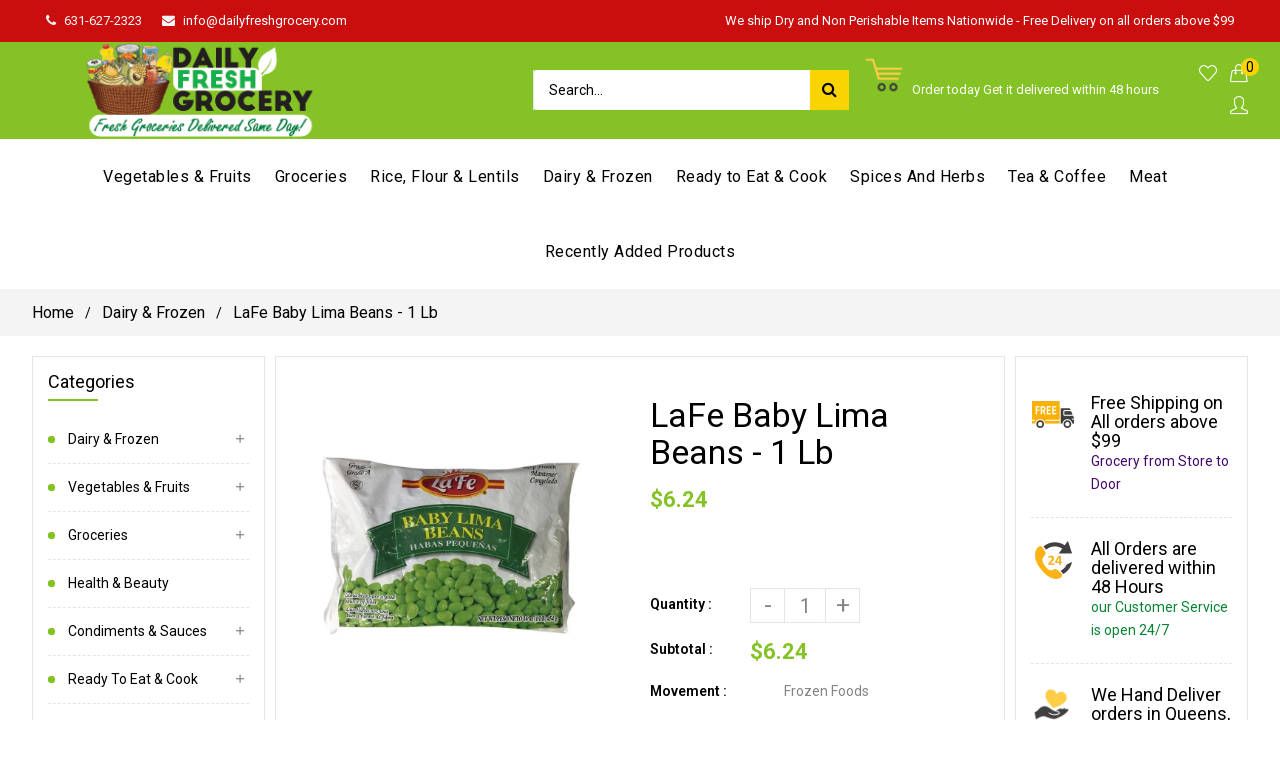

--- FILE ---
content_type: text/html; charset=utf-8
request_url: https://dailyfreshgrocery.com/products/lafe-baby-lima-beans-1-lb
body_size: 32655
content:
<!doctype html>
<!--[if lt IE 7]><html class="no-js lt-ie9 lt-ie8 lt-ie7" lang="en"> <![endif]-->
<!--[if IE 7]><html class="no-js lt-ie9 lt-ie8" lang="en"> <![endif]-->
<!--[if IE 8]><html class="no-js lt-ie9" lang="en"> <![endif]-->
<!--[if IE 9 ]><html class="ie9 no-js"> <![endif]-->
<!--[if (gt IE 9)|!(IE)]><!--> <html class="no-js"> <!--<![endif]-->
<head>

  <meta name="google-site-verification" content="ihTIVGUICMv8rw9psL8dVUqJewCyNQNAPnFBKCB46js" />
 <!-- secomapp-json-ld -->

<!-- smart-seo-json-ld-store -->
<script type="application/ld+json">
{
   "@context": "http://schema.org",
   "@type": "WebSite",
   "url": "https://dailyfreshgrocery.com/",
   "potentialAction": {
     "@type": "SearchAction",
     "target": "https://dailyfreshgrocery.com/search?q={search_term_string}",
     "query-input": "required name=search_term_string"
   }
}
</script>
<script type="application/ld+json">
{
	"@context": "http://schema.org",
	"@type": "Organization",
	"url": "http://dailyfreshgrocery.com"}
</script>
<!-- End - smart-seo-json-ld-store -->



<!-- secomapp-json-ld-Breadcrumb -->
<script type="application/ld+json">
    {
        "@context": "http://schema.org",
        "@type": "BreadcrumbList",
        "itemListElement": [{
            "@type": "ListItem",
            "position": 1,
            "item": {
                "@type": "Website",
                "@id": "https://dailyfreshgrocery.com",
                "name": "Home"
            }
        },{
                    "@type": "ListItem",
                    "position": 2,
                    "item": {
                        "@type": "CollectionPage",
                        "@id":  "https://dailyfreshgrocery.com/collections/dairy-frozen",
                        "name": "Dairy &amp; Frozen"
                    }
                }]

 }
</script><!-- secomapp-json-ld-product -->
<script type="application/ld+json">
    {
        "@context": "http://schema.org/",
        "@type": "Product",
        "url": "https://dailyfreshgrocery.com/products/lafe-baby-lima-beans-1-lb",
        "name": "LaFe Baby Lima Beans - 1 Lb",
        "image": "https://dailyfreshgrocery.com/cdn/shop/products/lafe-baby-lima-beans-1-lb-929670.jpg?v=1593234370",
        "description": "LaFe Baby Lima Beans - 1 Lb",
        "brand": {
            "name": "Daily Fresh Grocery"
        },
        "sku": "DFG2565",
        "weight": "0.0lb",
        "offers" : [
            {
                "@type" : "Offer" ,
                "priceCurrency" : "USD" ,
                "price" : "6.24" ,
                "priceValidUntil": "2026-04-18",
                "availability" : "http://schema.org/InStock" ,
                "itemCondition": "http://schema.org/NewCondition",
                "sku": "DFG2565",
                "url" : "https://dailyfreshgrocery.com/products/lafe-baby-lima-beans-1-lb?variant=32047073263664",
                "seller" : {
                    "@type" : "Organization",
                    "name" : "Daily Fresh Grocery"
                }
            }
        ]
    }
</script> 

                
<title>LaFe Baby Lima Beans - 1 Lb</title> 
                
                
<meta name="description" content=""> 
                

  <!-- Basic page needs ================================================== -->
  <meta charset="utf-8">
  <!--[if IE]><meta http-equiv='X-UA-Compatible' content='IE=edge,chrome=1'><![endif]-->

  
  <link rel="shortcut icon" href="//dailyfreshgrocery.com/cdn/shop/t/3/assets/favicon.png?v=42993679531486003811587182700" type="image/png" />
  

  <!-- Title and description ================================================== -->
   
  
  <!-- Social meta ================================================== -->
  

  <meta property="og:type" content="product">
  <meta property="og:title" content="LaFe Baby Lima Beans - 1 Lb">
  <meta property="og:url" content="https://dailyfreshgrocery.com/products/lafe-baby-lima-beans-1-lb">
  
  <meta property="og:image" content="http://dailyfreshgrocery.com/cdn/shop/products/lafe-baby-lima-beans-1-lb-929670_grande.jpg?v=1593234370">
  <meta property="og:image:secure_url" content="https://dailyfreshgrocery.com/cdn/shop/products/lafe-baby-lima-beans-1-lb-929670_grande.jpg?v=1593234370">
  
  <meta property="og:price:amount" content="6.24">
  <meta property="og:price:currency" content="USD">


<meta property="og:site_name" content="Daily Fresh Grocery">



<meta name="twitter:card" content="summary">




  <meta name="twitter:title" content="LaFe Baby Lima Beans - 1 Lb">
  <meta name="twitter:description" content="">
  <meta name="twitter:image" content="https://dailyfreshgrocery.com/cdn/shop/products/lafe-baby-lima-beans-1-lb-929670_medium.jpg?v=1593234370">
  <meta name="twitter:image:width" content="240">
  <meta name="twitter:image:height" content="240">


  <!-- Helpers ================================================== -->
  <link rel="canonical" href="https://dailyfreshgrocery.com/products/lafe-baby-lima-beans-1-lb">
  <meta name="viewport" content="width=device-width,initial-scale=1">
  <meta name="theme-color" content="rgba(0,0,0,0)">
  
  <!-- CSS ================================================== -->
  <link href="//dailyfreshgrocery.com/cdn/shop/t/3/assets/frame.scss.css?v=73175645137346280631702528005" rel="stylesheet" type="text/css" media="all" />   
  <link href="//dailyfreshgrocery.com/cdn/shop/t/3/assets/style.css?v=149200915974582065431702528005" rel="stylesheet" type="text/css" media="all" />  
  <link href="//dailyfreshgrocery.com/cdn/shop/t/3/assets/slick-theme.css?v=118197749437768405431702528005" rel="stylesheet" type="text/css" media="all" />
  <link href="//dailyfreshgrocery.com/cdn/shop/t/3/assets/slick.scss.css?v=120000535270435238301702528005" rel="stylesheet" type="text/css" media="all" />  
  <link href="//dailyfreshgrocery.com/cdn/shop/t/3/assets/magnific-popup.css?v=65451962456944049981586945771" rel="stylesheet" type="text/css" media="all" />
  <link href="//dailyfreshgrocery.com/cdn/shop/t/3/assets/slick-slider.css?v=22154144470982937991586945771" rel="stylesheet" type="text/css" media="all" />
   
  
  <link rel="stylesheet" type="text/css" href="//fonts.googleapis.com/css?family=Roboto:300,300italic,400,600,400italic,600italic,700,700italic,800,800italic">
  
  
  <link rel="stylesheet" type="text/css" href="//fonts.googleapis.com/css?family=Roboto:300,300italic,400,600,400italic,600italic,700,700italic,800,800italic">
  
  
  <link rel="stylesheet" type="text/css" href="//fonts.googleapis.com/css?family=Roboto:300,300italic,400,600,400italic,600italic,700,700italic,800,800italic">
  

  <link rel="stylesheet" type="text/css" href="//fonts.googleapis.com/css?family=Pacifico:300,300italic,400,600,400italic,600italic,700,700italic,800,800italic">
  

  <!-- Header hook for plugins ================================================== -->
  <script>window.performance && window.performance.mark && window.performance.mark('shopify.content_for_header.start');</script><meta id="shopify-digital-wallet" name="shopify-digital-wallet" content="/28823715888/digital_wallets/dialog">
<meta name="shopify-checkout-api-token" content="b95bf930b7bf9f5b56387647f8d793de">
<link rel="alternate" type="application/json+oembed" href="https://dailyfreshgrocery.com/products/lafe-baby-lima-beans-1-lb.oembed">
<script async="async" src="/checkouts/internal/preloads.js?locale=en-US"></script>
<link rel="preconnect" href="https://shop.app" crossorigin="anonymous">
<script async="async" src="https://shop.app/checkouts/internal/preloads.js?locale=en-US&shop_id=28823715888" crossorigin="anonymous"></script>
<script id="shopify-features" type="application/json">{"accessToken":"b95bf930b7bf9f5b56387647f8d793de","betas":["rich-media-storefront-analytics"],"domain":"dailyfreshgrocery.com","predictiveSearch":true,"shopId":28823715888,"locale":"en"}</script>
<script>var Shopify = Shopify || {};
Shopify.shop = "daily-fresh-grocery.myshopify.com";
Shopify.locale = "en";
Shopify.currency = {"active":"USD","rate":"1.0"};
Shopify.country = "US";
Shopify.theme = {"name":"zip code validator of Gmart-01","id":81041489968,"schema_name":null,"schema_version":null,"theme_store_id":null,"role":"main"};
Shopify.theme.handle = "null";
Shopify.theme.style = {"id":null,"handle":null};
Shopify.cdnHost = "dailyfreshgrocery.com/cdn";
Shopify.routes = Shopify.routes || {};
Shopify.routes.root = "/";</script>
<script type="module">!function(o){(o.Shopify=o.Shopify||{}).modules=!0}(window);</script>
<script>!function(o){function n(){var o=[];function n(){o.push(Array.prototype.slice.apply(arguments))}return n.q=o,n}var t=o.Shopify=o.Shopify||{};t.loadFeatures=n(),t.autoloadFeatures=n()}(window);</script>
<script>
  window.ShopifyPay = window.ShopifyPay || {};
  window.ShopifyPay.apiHost = "shop.app\/pay";
  window.ShopifyPay.redirectState = null;
</script>
<script id="shop-js-analytics" type="application/json">{"pageType":"product"}</script>
<script defer="defer" async type="module" src="//dailyfreshgrocery.com/cdn/shopifycloud/shop-js/modules/v2/client.init-shop-cart-sync_C5BV16lS.en.esm.js"></script>
<script defer="defer" async type="module" src="//dailyfreshgrocery.com/cdn/shopifycloud/shop-js/modules/v2/chunk.common_CygWptCX.esm.js"></script>
<script type="module">
  await import("//dailyfreshgrocery.com/cdn/shopifycloud/shop-js/modules/v2/client.init-shop-cart-sync_C5BV16lS.en.esm.js");
await import("//dailyfreshgrocery.com/cdn/shopifycloud/shop-js/modules/v2/chunk.common_CygWptCX.esm.js");

  window.Shopify.SignInWithShop?.initShopCartSync?.({"fedCMEnabled":true,"windoidEnabled":true});

</script>
<script>
  window.Shopify = window.Shopify || {};
  if (!window.Shopify.featureAssets) window.Shopify.featureAssets = {};
  window.Shopify.featureAssets['shop-js'] = {"shop-cart-sync":["modules/v2/client.shop-cart-sync_ZFArdW7E.en.esm.js","modules/v2/chunk.common_CygWptCX.esm.js"],"init-fed-cm":["modules/v2/client.init-fed-cm_CmiC4vf6.en.esm.js","modules/v2/chunk.common_CygWptCX.esm.js"],"shop-button":["modules/v2/client.shop-button_tlx5R9nI.en.esm.js","modules/v2/chunk.common_CygWptCX.esm.js"],"shop-cash-offers":["modules/v2/client.shop-cash-offers_DOA2yAJr.en.esm.js","modules/v2/chunk.common_CygWptCX.esm.js","modules/v2/chunk.modal_D71HUcav.esm.js"],"init-windoid":["modules/v2/client.init-windoid_sURxWdc1.en.esm.js","modules/v2/chunk.common_CygWptCX.esm.js"],"shop-toast-manager":["modules/v2/client.shop-toast-manager_ClPi3nE9.en.esm.js","modules/v2/chunk.common_CygWptCX.esm.js"],"init-shop-email-lookup-coordinator":["modules/v2/client.init-shop-email-lookup-coordinator_B8hsDcYM.en.esm.js","modules/v2/chunk.common_CygWptCX.esm.js"],"init-shop-cart-sync":["modules/v2/client.init-shop-cart-sync_C5BV16lS.en.esm.js","modules/v2/chunk.common_CygWptCX.esm.js"],"avatar":["modules/v2/client.avatar_BTnouDA3.en.esm.js"],"pay-button":["modules/v2/client.pay-button_FdsNuTd3.en.esm.js","modules/v2/chunk.common_CygWptCX.esm.js"],"init-customer-accounts":["modules/v2/client.init-customer-accounts_DxDtT_ad.en.esm.js","modules/v2/client.shop-login-button_C5VAVYt1.en.esm.js","modules/v2/chunk.common_CygWptCX.esm.js","modules/v2/chunk.modal_D71HUcav.esm.js"],"init-shop-for-new-customer-accounts":["modules/v2/client.init-shop-for-new-customer-accounts_ChsxoAhi.en.esm.js","modules/v2/client.shop-login-button_C5VAVYt1.en.esm.js","modules/v2/chunk.common_CygWptCX.esm.js","modules/v2/chunk.modal_D71HUcav.esm.js"],"shop-login-button":["modules/v2/client.shop-login-button_C5VAVYt1.en.esm.js","modules/v2/chunk.common_CygWptCX.esm.js","modules/v2/chunk.modal_D71HUcav.esm.js"],"init-customer-accounts-sign-up":["modules/v2/client.init-customer-accounts-sign-up_CPSyQ0Tj.en.esm.js","modules/v2/client.shop-login-button_C5VAVYt1.en.esm.js","modules/v2/chunk.common_CygWptCX.esm.js","modules/v2/chunk.modal_D71HUcav.esm.js"],"shop-follow-button":["modules/v2/client.shop-follow-button_Cva4Ekp9.en.esm.js","modules/v2/chunk.common_CygWptCX.esm.js","modules/v2/chunk.modal_D71HUcav.esm.js"],"checkout-modal":["modules/v2/client.checkout-modal_BPM8l0SH.en.esm.js","modules/v2/chunk.common_CygWptCX.esm.js","modules/v2/chunk.modal_D71HUcav.esm.js"],"lead-capture":["modules/v2/client.lead-capture_Bi8yE_yS.en.esm.js","modules/v2/chunk.common_CygWptCX.esm.js","modules/v2/chunk.modal_D71HUcav.esm.js"],"shop-login":["modules/v2/client.shop-login_D6lNrXab.en.esm.js","modules/v2/chunk.common_CygWptCX.esm.js","modules/v2/chunk.modal_D71HUcav.esm.js"],"payment-terms":["modules/v2/client.payment-terms_CZxnsJam.en.esm.js","modules/v2/chunk.common_CygWptCX.esm.js","modules/v2/chunk.modal_D71HUcav.esm.js"]};
</script>
<script>(function() {
  var isLoaded = false;
  function asyncLoad() {
    if (isLoaded) return;
    isLoaded = true;
    var urls = ["https:\/\/disable-click.crucialcommerceapps.com\/appJS?shop=daily-fresh-grocery.myshopify.com","https:\/\/trust-badges.crucialcommerceapps.com\/appJS?shop=daily-fresh-grocery.myshopify.com"];
    for (var i = 0; i < urls.length; i++) {
      var s = document.createElement('script');
      s.type = 'text/javascript';
      s.async = true;
      s.src = urls[i];
      var x = document.getElementsByTagName('script')[0];
      x.parentNode.insertBefore(s, x);
    }
  };
  if(window.attachEvent) {
    window.attachEvent('onload', asyncLoad);
  } else {
    window.addEventListener('load', asyncLoad, false);
  }
})();</script>
<script id="__st">var __st={"a":28823715888,"offset":-18000,"reqid":"04463b87-9e03-45b9-98ec-7ea9d10dd79a-1768778334","pageurl":"dailyfreshgrocery.com\/products\/lafe-baby-lima-beans-1-lb","u":"6dc5d0661643","p":"product","rtyp":"product","rid":4548338810928};</script>
<script>window.ShopifyPaypalV4VisibilityTracking = true;</script>
<script id="captcha-bootstrap">!function(){'use strict';const t='contact',e='account',n='new_comment',o=[[t,t],['blogs',n],['comments',n],[t,'customer']],c=[[e,'customer_login'],[e,'guest_login'],[e,'recover_customer_password'],[e,'create_customer']],r=t=>t.map((([t,e])=>`form[action*='/${t}']:not([data-nocaptcha='true']) input[name='form_type'][value='${e}']`)).join(','),a=t=>()=>t?[...document.querySelectorAll(t)].map((t=>t.form)):[];function s(){const t=[...o],e=r(t);return a(e)}const i='password',u='form_key',d=['recaptcha-v3-token','g-recaptcha-response','h-captcha-response',i],f=()=>{try{return window.sessionStorage}catch{return}},m='__shopify_v',_=t=>t.elements[u];function p(t,e,n=!1){try{const o=window.sessionStorage,c=JSON.parse(o.getItem(e)),{data:r}=function(t){const{data:e,action:n}=t;return t[m]||n?{data:e,action:n}:{data:t,action:n}}(c);for(const[e,n]of Object.entries(r))t.elements[e]&&(t.elements[e].value=n);n&&o.removeItem(e)}catch(o){console.error('form repopulation failed',{error:o})}}const l='form_type',E='cptcha';function T(t){t.dataset[E]=!0}const w=window,h=w.document,L='Shopify',v='ce_forms',y='captcha';let A=!1;((t,e)=>{const n=(g='f06e6c50-85a8-45c8-87d0-21a2b65856fe',I='https://cdn.shopify.com/shopifycloud/storefront-forms-hcaptcha/ce_storefront_forms_captcha_hcaptcha.v1.5.2.iife.js',D={infoText:'Protected by hCaptcha',privacyText:'Privacy',termsText:'Terms'},(t,e,n)=>{const o=w[L][v],c=o.bindForm;if(c)return c(t,g,e,D).then(n);var r;o.q.push([[t,g,e,D],n]),r=I,A||(h.body.append(Object.assign(h.createElement('script'),{id:'captcha-provider',async:!0,src:r})),A=!0)});var g,I,D;w[L]=w[L]||{},w[L][v]=w[L][v]||{},w[L][v].q=[],w[L][y]=w[L][y]||{},w[L][y].protect=function(t,e){n(t,void 0,e),T(t)},Object.freeze(w[L][y]),function(t,e,n,w,h,L){const[v,y,A,g]=function(t,e,n){const i=e?o:[],u=t?c:[],d=[...i,...u],f=r(d),m=r(i),_=r(d.filter((([t,e])=>n.includes(e))));return[a(f),a(m),a(_),s()]}(w,h,L),I=t=>{const e=t.target;return e instanceof HTMLFormElement?e:e&&e.form},D=t=>v().includes(t);t.addEventListener('submit',(t=>{const e=I(t);if(!e)return;const n=D(e)&&!e.dataset.hcaptchaBound&&!e.dataset.recaptchaBound,o=_(e),c=g().includes(e)&&(!o||!o.value);(n||c)&&t.preventDefault(),c&&!n&&(function(t){try{if(!f())return;!function(t){const e=f();if(!e)return;const n=_(t);if(!n)return;const o=n.value;o&&e.removeItem(o)}(t);const e=Array.from(Array(32),(()=>Math.random().toString(36)[2])).join('');!function(t,e){_(t)||t.append(Object.assign(document.createElement('input'),{type:'hidden',name:u})),t.elements[u].value=e}(t,e),function(t,e){const n=f();if(!n)return;const o=[...t.querySelectorAll(`input[type='${i}']`)].map((({name:t})=>t)),c=[...d,...o],r={};for(const[a,s]of new FormData(t).entries())c.includes(a)||(r[a]=s);n.setItem(e,JSON.stringify({[m]:1,action:t.action,data:r}))}(t,e)}catch(e){console.error('failed to persist form',e)}}(e),e.submit())}));const S=(t,e)=>{t&&!t.dataset[E]&&(n(t,e.some((e=>e===t))),T(t))};for(const o of['focusin','change'])t.addEventListener(o,(t=>{const e=I(t);D(e)&&S(e,y())}));const B=e.get('form_key'),M=e.get(l),P=B&&M;t.addEventListener('DOMContentLoaded',(()=>{const t=y();if(P)for(const e of t)e.elements[l].value===M&&p(e,B);[...new Set([...A(),...v().filter((t=>'true'===t.dataset.shopifyCaptcha))])].forEach((e=>S(e,t)))}))}(h,new URLSearchParams(w.location.search),n,t,e,['guest_login'])})(!0,!0)}();</script>
<script integrity="sha256-4kQ18oKyAcykRKYeNunJcIwy7WH5gtpwJnB7kiuLZ1E=" data-source-attribution="shopify.loadfeatures" defer="defer" src="//dailyfreshgrocery.com/cdn/shopifycloud/storefront/assets/storefront/load_feature-a0a9edcb.js" crossorigin="anonymous"></script>
<script crossorigin="anonymous" defer="defer" src="//dailyfreshgrocery.com/cdn/shopifycloud/storefront/assets/shopify_pay/storefront-65b4c6d7.js?v=20250812"></script>
<script data-source-attribution="shopify.dynamic_checkout.dynamic.init">var Shopify=Shopify||{};Shopify.PaymentButton=Shopify.PaymentButton||{isStorefrontPortableWallets:!0,init:function(){window.Shopify.PaymentButton.init=function(){};var t=document.createElement("script");t.src="https://dailyfreshgrocery.com/cdn/shopifycloud/portable-wallets/latest/portable-wallets.en.js",t.type="module",document.head.appendChild(t)}};
</script>
<script data-source-attribution="shopify.dynamic_checkout.buyer_consent">
  function portableWalletsHideBuyerConsent(e){var t=document.getElementById("shopify-buyer-consent"),n=document.getElementById("shopify-subscription-policy-button");t&&n&&(t.classList.add("hidden"),t.setAttribute("aria-hidden","true"),n.removeEventListener("click",e))}function portableWalletsShowBuyerConsent(e){var t=document.getElementById("shopify-buyer-consent"),n=document.getElementById("shopify-subscription-policy-button");t&&n&&(t.classList.remove("hidden"),t.removeAttribute("aria-hidden"),n.addEventListener("click",e))}window.Shopify?.PaymentButton&&(window.Shopify.PaymentButton.hideBuyerConsent=portableWalletsHideBuyerConsent,window.Shopify.PaymentButton.showBuyerConsent=portableWalletsShowBuyerConsent);
</script>
<script data-source-attribution="shopify.dynamic_checkout.cart.bootstrap">document.addEventListener("DOMContentLoaded",(function(){function t(){return document.querySelector("shopify-accelerated-checkout-cart, shopify-accelerated-checkout")}if(t())Shopify.PaymentButton.init();else{new MutationObserver((function(e,n){t()&&(Shopify.PaymentButton.init(),n.disconnect())})).observe(document.body,{childList:!0,subtree:!0})}}));
</script>
<link id="shopify-accelerated-checkout-styles" rel="stylesheet" media="screen" href="https://dailyfreshgrocery.com/cdn/shopifycloud/portable-wallets/latest/accelerated-checkout-backwards-compat.css" crossorigin="anonymous">
<style id="shopify-accelerated-checkout-cart">
        #shopify-buyer-consent {
  margin-top: 1em;
  display: inline-block;
  width: 100%;
}

#shopify-buyer-consent.hidden {
  display: none;
}

#shopify-subscription-policy-button {
  background: none;
  border: none;
  padding: 0;
  text-decoration: underline;
  font-size: inherit;
  cursor: pointer;
}

#shopify-subscription-policy-button::before {
  box-shadow: none;
}

      </style>
<link rel="stylesheet" media="screen" href="//dailyfreshgrocery.com/cdn/shop/t/3/compiled_assets/styles.css?v=5334">
<script id="sections-script" data-sections="home-sidebar-promoimage,home-sidebar-promoimage_2,top-bar" defer="defer" src="//dailyfreshgrocery.com/cdn/shop/t/3/compiled_assets/scripts.js?v=5334"></script>
<script>window.performance && window.performance.mark && window.performance.mark('shopify.content_for_header.end');</script>
  

<!--[if lt IE 9]>
<script src="//cdnjs.cloudflare.com/ajax/libs/html5shiv/3.7.2/html5shiv.min.js" type="text/javascript"></script>
<script src="//dailyfreshgrocery.com/cdn/shop/t/3/assets/respond.min.js?v=52248677837542619231586945741" type="text/javascript"></script>
<link href="//dailyfreshgrocery.com/cdn/shop/t/3/assets/respond-proxy.html" id="respond-proxy" rel="respond-proxy" />
<link href="//dailyfreshgrocery.com/search?q=da0ed7b6044ab9a1abee00bba4150a8c" id="respond-redirect" rel="respond-redirect" />
<script src="//dailyfreshgrocery.com/search?q=da0ed7b6044ab9a1abee00bba4150a8c" type="text/javascript"></script>
<![endif]-->

  
  <script src="//dailyfreshgrocery.com/cdn/shop/t/3/assets/header.js?v=168392320446196562711586945771" type="text/javascript"></script> 
  
  

  
  <script type="text/javascript" src="https://ws.sharethis.com/button/buttons.js"></script>
  <script type="text/javascript">stLight.options({publisher: "4a467312-eb52-4e56-a80a-d5930e0afac4", doNotHash: false, doNotCopy: false, hashAddressBar: false});</script>
  
    
  
   <script>
    window.use_sticky = false;
    window.ajax_cart = false;
    window.money_format = "${{amount}} USD";
    window.shop_currency = "USD";
    window.show_multiple_currencies = false;
    window.enable_sidebar_multiple_choice = true;
    window.loading_url = "//dailyfreshgrocery.com/cdn/shop/t/3/assets/loading.gif?v=50837312686733260831586945729";     
    window.dropdowncart_type = "hover";
    window.file_url = "//dailyfreshgrocery.com/cdn/shop/files/?v=5334";
    window.asset_url = "";
    window.items="Items";
    window.many_in_stock="Many In Stock";
    window.out_of_stock=" Out of stock";
    window.in_stock=" In Stock";
    window.unavailable="Unavailable";
    window.product_name="Product Name";
    window.product_image="Product Image";
    window.product_desc="Product Description";
    window.available_stock="Available In stock";
    window.unavailable_stock="Unavailable In stock";
    window.compare_note="Product Added over 8 product !. Do you want to compare 8 added product ?";
    window.added_to_cmp="Added to compare";
    window.add_to_cmp="Add to compare";
    window.select_options="Select options";
    window.add_to_cart="Add to Cart";
    window.confirm_box="Yes,I want view it!";
    window.cancelButtonText="Continue";
    window.use_color_swatch = false;
    window.newsletter_popup = false;
    window.remove="Remove";

	var  compare_list = []; 
  </script>  
 


<script src="https://wiser.expertvillagemedia.com/assets/js/wiser_recom.js" data-maincollection-id="161048199216" data-productid="4548338810928" data-collectid="161048199216" data-page="product" data-shop-id="daily-fresh-grocery.myshopify.com"></script>
<script>
  
  var pHandle = "lafe-baby-lima-beans-1-lb";
  var evm_recent_products=getCookie("evm_recent_products");
  if(pHandle){
    if(evm_recent_products == null){
      setCookie("evm_recent_products",pHandle,3);
    }
    var currentProducts = [];
    if(evm_recent_products != null){
      currentProducts = evm_recent_products.split(","); 
    }
    var index = currentProducts.indexOf(pHandle);
    if (index > -1) {
      currentProducts.splice(index, 1);
    } 
    if(currentProducts.indexOf(pHandle) == -1){
      currentProducts.push(pHandle); 
    }
    if(currentProducts.length > 0){
      setCookie("evm_recent_products",currentProducts.join(","),3);
    }
  }  
  
</script>
 
<link href="//dailyfreshgrocery.com/cdn/shop/t/3/assets/paymentfont.scss.css?v=158363848564038228891702528005" rel="stylesheet" type="text/css" media="all" />
<meta name="google-site-verification" content="ihTIVGUICMv8rw9psL8dVUqJewCyNQNAPnFBKCB46js" />



<!-- Global site tag (gtag.js) - AdWords:648994901 -->
<script async src="https://www.googletagmanager.com/gtag/js?id=AW-648994901"></script>
<script>
 window.dataLayer = window.dataLayer || [];
 function gtag(){dataLayer.push(arguments);}
 gtag('js', new Date());

gtag('config', 'AW-648994901');
</script>

<script>
 gtag('event', 'view_item', {
 'send_to': 'AW-648994901',
 'ecomm_pagetype': 'product',
   'ecomm_prodid': 'shopify_US_4548338810928_32047073263664',
'id': 'shopify_US_4548338810928_32047073263664',
 'ecomm_totalvalue': '6.24'
 });
</script>
  
  
  

<meta name="google-site-verification" content="ihTIVGUICMv8rw9psL8dVUqJewCyNQNAPnFBKCB46js" /><meta name="google-site-verification" content="ihTIVGUICMv8rw9psL8dVUqJewCyNQNAPnFBKCB46js" /><link href="https://monorail-edge.shopifysvc.com" rel="dns-prefetch">
<script>(function(){if ("sendBeacon" in navigator && "performance" in window) {try {var session_token_from_headers = performance.getEntriesByType('navigation')[0].serverTiming.find(x => x.name == '_s').description;} catch {var session_token_from_headers = undefined;}var session_cookie_matches = document.cookie.match(/_shopify_s=([^;]*)/);var session_token_from_cookie = session_cookie_matches && session_cookie_matches.length === 2 ? session_cookie_matches[1] : "";var session_token = session_token_from_headers || session_token_from_cookie || "";function handle_abandonment_event(e) {var entries = performance.getEntries().filter(function(entry) {return /monorail-edge.shopifysvc.com/.test(entry.name);});if (!window.abandonment_tracked && entries.length === 0) {window.abandonment_tracked = true;var currentMs = Date.now();var navigation_start = performance.timing.navigationStart;var payload = {shop_id: 28823715888,url: window.location.href,navigation_start,duration: currentMs - navigation_start,session_token,page_type: "product"};window.navigator.sendBeacon("https://monorail-edge.shopifysvc.com/v1/produce", JSON.stringify({schema_id: "online_store_buyer_site_abandonment/1.1",payload: payload,metadata: {event_created_at_ms: currentMs,event_sent_at_ms: currentMs}}));}}window.addEventListener('pagehide', handle_abandonment_event);}}());</script>
<script id="web-pixels-manager-setup">(function e(e,d,r,n,o){if(void 0===o&&(o={}),!Boolean(null===(a=null===(i=window.Shopify)||void 0===i?void 0:i.analytics)||void 0===a?void 0:a.replayQueue)){var i,a;window.Shopify=window.Shopify||{};var t=window.Shopify;t.analytics=t.analytics||{};var s=t.analytics;s.replayQueue=[],s.publish=function(e,d,r){return s.replayQueue.push([e,d,r]),!0};try{self.performance.mark("wpm:start")}catch(e){}var l=function(){var e={modern:/Edge?\/(1{2}[4-9]|1[2-9]\d|[2-9]\d{2}|\d{4,})\.\d+(\.\d+|)|Firefox\/(1{2}[4-9]|1[2-9]\d|[2-9]\d{2}|\d{4,})\.\d+(\.\d+|)|Chrom(ium|e)\/(9{2}|\d{3,})\.\d+(\.\d+|)|(Maci|X1{2}).+ Version\/(15\.\d+|(1[6-9]|[2-9]\d|\d{3,})\.\d+)([,.]\d+|)( \(\w+\)|)( Mobile\/\w+|) Safari\/|Chrome.+OPR\/(9{2}|\d{3,})\.\d+\.\d+|(CPU[ +]OS|iPhone[ +]OS|CPU[ +]iPhone|CPU IPhone OS|CPU iPad OS)[ +]+(15[._]\d+|(1[6-9]|[2-9]\d|\d{3,})[._]\d+)([._]\d+|)|Android:?[ /-](13[3-9]|1[4-9]\d|[2-9]\d{2}|\d{4,})(\.\d+|)(\.\d+|)|Android.+Firefox\/(13[5-9]|1[4-9]\d|[2-9]\d{2}|\d{4,})\.\d+(\.\d+|)|Android.+Chrom(ium|e)\/(13[3-9]|1[4-9]\d|[2-9]\d{2}|\d{4,})\.\d+(\.\d+|)|SamsungBrowser\/([2-9]\d|\d{3,})\.\d+/,legacy:/Edge?\/(1[6-9]|[2-9]\d|\d{3,})\.\d+(\.\d+|)|Firefox\/(5[4-9]|[6-9]\d|\d{3,})\.\d+(\.\d+|)|Chrom(ium|e)\/(5[1-9]|[6-9]\d|\d{3,})\.\d+(\.\d+|)([\d.]+$|.*Safari\/(?![\d.]+ Edge\/[\d.]+$))|(Maci|X1{2}).+ Version\/(10\.\d+|(1[1-9]|[2-9]\d|\d{3,})\.\d+)([,.]\d+|)( \(\w+\)|)( Mobile\/\w+|) Safari\/|Chrome.+OPR\/(3[89]|[4-9]\d|\d{3,})\.\d+\.\d+|(CPU[ +]OS|iPhone[ +]OS|CPU[ +]iPhone|CPU IPhone OS|CPU iPad OS)[ +]+(10[._]\d+|(1[1-9]|[2-9]\d|\d{3,})[._]\d+)([._]\d+|)|Android:?[ /-](13[3-9]|1[4-9]\d|[2-9]\d{2}|\d{4,})(\.\d+|)(\.\d+|)|Mobile Safari.+OPR\/([89]\d|\d{3,})\.\d+\.\d+|Android.+Firefox\/(13[5-9]|1[4-9]\d|[2-9]\d{2}|\d{4,})\.\d+(\.\d+|)|Android.+Chrom(ium|e)\/(13[3-9]|1[4-9]\d|[2-9]\d{2}|\d{4,})\.\d+(\.\d+|)|Android.+(UC? ?Browser|UCWEB|U3)[ /]?(15\.([5-9]|\d{2,})|(1[6-9]|[2-9]\d|\d{3,})\.\d+)\.\d+|SamsungBrowser\/(5\.\d+|([6-9]|\d{2,})\.\d+)|Android.+MQ{2}Browser\/(14(\.(9|\d{2,})|)|(1[5-9]|[2-9]\d|\d{3,})(\.\d+|))(\.\d+|)|K[Aa][Ii]OS\/(3\.\d+|([4-9]|\d{2,})\.\d+)(\.\d+|)/},d=e.modern,r=e.legacy,n=navigator.userAgent;return n.match(d)?"modern":n.match(r)?"legacy":"unknown"}(),u="modern"===l?"modern":"legacy",c=(null!=n?n:{modern:"",legacy:""})[u],f=function(e){return[e.baseUrl,"/wpm","/b",e.hashVersion,"modern"===e.buildTarget?"m":"l",".js"].join("")}({baseUrl:d,hashVersion:r,buildTarget:u}),m=function(e){var d=e.version,r=e.bundleTarget,n=e.surface,o=e.pageUrl,i=e.monorailEndpoint;return{emit:function(e){var a=e.status,t=e.errorMsg,s=(new Date).getTime(),l=JSON.stringify({metadata:{event_sent_at_ms:s},events:[{schema_id:"web_pixels_manager_load/3.1",payload:{version:d,bundle_target:r,page_url:o,status:a,surface:n,error_msg:t},metadata:{event_created_at_ms:s}}]});if(!i)return console&&console.warn&&console.warn("[Web Pixels Manager] No Monorail endpoint provided, skipping logging."),!1;try{return self.navigator.sendBeacon.bind(self.navigator)(i,l)}catch(e){}var u=new XMLHttpRequest;try{return u.open("POST",i,!0),u.setRequestHeader("Content-Type","text/plain"),u.send(l),!0}catch(e){return console&&console.warn&&console.warn("[Web Pixels Manager] Got an unhandled error while logging to Monorail."),!1}}}}({version:r,bundleTarget:l,surface:e.surface,pageUrl:self.location.href,monorailEndpoint:e.monorailEndpoint});try{o.browserTarget=l,function(e){var d=e.src,r=e.async,n=void 0===r||r,o=e.onload,i=e.onerror,a=e.sri,t=e.scriptDataAttributes,s=void 0===t?{}:t,l=document.createElement("script"),u=document.querySelector("head"),c=document.querySelector("body");if(l.async=n,l.src=d,a&&(l.integrity=a,l.crossOrigin="anonymous"),s)for(var f in s)if(Object.prototype.hasOwnProperty.call(s,f))try{l.dataset[f]=s[f]}catch(e){}if(o&&l.addEventListener("load",o),i&&l.addEventListener("error",i),u)u.appendChild(l);else{if(!c)throw new Error("Did not find a head or body element to append the script");c.appendChild(l)}}({src:f,async:!0,onload:function(){if(!function(){var e,d;return Boolean(null===(d=null===(e=window.Shopify)||void 0===e?void 0:e.analytics)||void 0===d?void 0:d.initialized)}()){var d=window.webPixelsManager.init(e)||void 0;if(d){var r=window.Shopify.analytics;r.replayQueue.forEach((function(e){var r=e[0],n=e[1],o=e[2];d.publishCustomEvent(r,n,o)})),r.replayQueue=[],r.publish=d.publishCustomEvent,r.visitor=d.visitor,r.initialized=!0}}},onerror:function(){return m.emit({status:"failed",errorMsg:"".concat(f," has failed to load")})},sri:function(e){var d=/^sha384-[A-Za-z0-9+/=]+$/;return"string"==typeof e&&d.test(e)}(c)?c:"",scriptDataAttributes:o}),m.emit({status:"loading"})}catch(e){m.emit({status:"failed",errorMsg:(null==e?void 0:e.message)||"Unknown error"})}}})({shopId: 28823715888,storefrontBaseUrl: "https://dailyfreshgrocery.com",extensionsBaseUrl: "https://extensions.shopifycdn.com/cdn/shopifycloud/web-pixels-manager",monorailEndpoint: "https://monorail-edge.shopifysvc.com/unstable/produce_batch",surface: "storefront-renderer",enabledBetaFlags: ["2dca8a86"],webPixelsConfigList: [{"id":"53313584","eventPayloadVersion":"v1","runtimeContext":"LAX","scriptVersion":"1","type":"CUSTOM","privacyPurposes":["MARKETING"],"name":"Meta pixel (migrated)"},{"id":"77987888","eventPayloadVersion":"v1","runtimeContext":"LAX","scriptVersion":"1","type":"CUSTOM","privacyPurposes":["ANALYTICS"],"name":"Google Analytics tag (migrated)"},{"id":"shopify-app-pixel","configuration":"{}","eventPayloadVersion":"v1","runtimeContext":"STRICT","scriptVersion":"0450","apiClientId":"shopify-pixel","type":"APP","privacyPurposes":["ANALYTICS","MARKETING"]},{"id":"shopify-custom-pixel","eventPayloadVersion":"v1","runtimeContext":"LAX","scriptVersion":"0450","apiClientId":"shopify-pixel","type":"CUSTOM","privacyPurposes":["ANALYTICS","MARKETING"]}],isMerchantRequest: false,initData: {"shop":{"name":"Daily Fresh Grocery","paymentSettings":{"currencyCode":"USD"},"myshopifyDomain":"daily-fresh-grocery.myshopify.com","countryCode":"US","storefrontUrl":"https:\/\/dailyfreshgrocery.com"},"customer":null,"cart":null,"checkout":null,"productVariants":[{"price":{"amount":6.24,"currencyCode":"USD"},"product":{"title":"LaFe Baby Lima Beans - 1 Lb","vendor":"Daily Fresh Grocery","id":"4548338810928","untranslatedTitle":"LaFe Baby Lima Beans - 1 Lb","url":"\/products\/lafe-baby-lima-beans-1-lb","type":"Frozen Foods"},"id":"32047073263664","image":{"src":"\/\/dailyfreshgrocery.com\/cdn\/shop\/products\/lafe-baby-lima-beans-1-lb-929670.jpg?v=1593234370"},"sku":"DFG2565","title":"Default Title","untranslatedTitle":"Default Title"}],"purchasingCompany":null},},"https://dailyfreshgrocery.com/cdn","fcfee988w5aeb613cpc8e4bc33m6693e112",{"modern":"","legacy":""},{"shopId":"28823715888","storefrontBaseUrl":"https:\/\/dailyfreshgrocery.com","extensionBaseUrl":"https:\/\/extensions.shopifycdn.com\/cdn\/shopifycloud\/web-pixels-manager","surface":"storefront-renderer","enabledBetaFlags":"[\"2dca8a86\"]","isMerchantRequest":"false","hashVersion":"fcfee988w5aeb613cpc8e4bc33m6693e112","publish":"custom","events":"[[\"page_viewed\",{}],[\"product_viewed\",{\"productVariant\":{\"price\":{\"amount\":6.24,\"currencyCode\":\"USD\"},\"product\":{\"title\":\"LaFe Baby Lima Beans - 1 Lb\",\"vendor\":\"Daily Fresh Grocery\",\"id\":\"4548338810928\",\"untranslatedTitle\":\"LaFe Baby Lima Beans - 1 Lb\",\"url\":\"\/products\/lafe-baby-lima-beans-1-lb\",\"type\":\"Frozen Foods\"},\"id\":\"32047073263664\",\"image\":{\"src\":\"\/\/dailyfreshgrocery.com\/cdn\/shop\/products\/lafe-baby-lima-beans-1-lb-929670.jpg?v=1593234370\"},\"sku\":\"DFG2565\",\"title\":\"Default Title\",\"untranslatedTitle\":\"Default Title\"}}]]"});</script><script>
  window.ShopifyAnalytics = window.ShopifyAnalytics || {};
  window.ShopifyAnalytics.meta = window.ShopifyAnalytics.meta || {};
  window.ShopifyAnalytics.meta.currency = 'USD';
  var meta = {"product":{"id":4548338810928,"gid":"gid:\/\/shopify\/Product\/4548338810928","vendor":"Daily Fresh Grocery","type":"Frozen Foods","handle":"lafe-baby-lima-beans-1-lb","variants":[{"id":32047073263664,"price":624,"name":"LaFe Baby Lima Beans - 1 Lb","public_title":null,"sku":"DFG2565"}],"remote":false},"page":{"pageType":"product","resourceType":"product","resourceId":4548338810928,"requestId":"04463b87-9e03-45b9-98ec-7ea9d10dd79a-1768778334"}};
  for (var attr in meta) {
    window.ShopifyAnalytics.meta[attr] = meta[attr];
  }
</script>
<script class="analytics">
  (function () {
    var customDocumentWrite = function(content) {
      var jquery = null;

      if (window.jQuery) {
        jquery = window.jQuery;
      } else if (window.Checkout && window.Checkout.$) {
        jquery = window.Checkout.$;
      }

      if (jquery) {
        jquery('body').append(content);
      }
    };

    var hasLoggedConversion = function(token) {
      if (token) {
        return document.cookie.indexOf('loggedConversion=' + token) !== -1;
      }
      return false;
    }

    var setCookieIfConversion = function(token) {
      if (token) {
        var twoMonthsFromNow = new Date(Date.now());
        twoMonthsFromNow.setMonth(twoMonthsFromNow.getMonth() + 2);

        document.cookie = 'loggedConversion=' + token + '; expires=' + twoMonthsFromNow;
      }
    }

    var trekkie = window.ShopifyAnalytics.lib = window.trekkie = window.trekkie || [];
    if (trekkie.integrations) {
      return;
    }
    trekkie.methods = [
      'identify',
      'page',
      'ready',
      'track',
      'trackForm',
      'trackLink'
    ];
    trekkie.factory = function(method) {
      return function() {
        var args = Array.prototype.slice.call(arguments);
        args.unshift(method);
        trekkie.push(args);
        return trekkie;
      };
    };
    for (var i = 0; i < trekkie.methods.length; i++) {
      var key = trekkie.methods[i];
      trekkie[key] = trekkie.factory(key);
    }
    trekkie.load = function(config) {
      trekkie.config = config || {};
      trekkie.config.initialDocumentCookie = document.cookie;
      var first = document.getElementsByTagName('script')[0];
      var script = document.createElement('script');
      script.type = 'text/javascript';
      script.onerror = function(e) {
        var scriptFallback = document.createElement('script');
        scriptFallback.type = 'text/javascript';
        scriptFallback.onerror = function(error) {
                var Monorail = {
      produce: function produce(monorailDomain, schemaId, payload) {
        var currentMs = new Date().getTime();
        var event = {
          schema_id: schemaId,
          payload: payload,
          metadata: {
            event_created_at_ms: currentMs,
            event_sent_at_ms: currentMs
          }
        };
        return Monorail.sendRequest("https://" + monorailDomain + "/v1/produce", JSON.stringify(event));
      },
      sendRequest: function sendRequest(endpointUrl, payload) {
        // Try the sendBeacon API
        if (window && window.navigator && typeof window.navigator.sendBeacon === 'function' && typeof window.Blob === 'function' && !Monorail.isIos12()) {
          var blobData = new window.Blob([payload], {
            type: 'text/plain'
          });

          if (window.navigator.sendBeacon(endpointUrl, blobData)) {
            return true;
          } // sendBeacon was not successful

        } // XHR beacon

        var xhr = new XMLHttpRequest();

        try {
          xhr.open('POST', endpointUrl);
          xhr.setRequestHeader('Content-Type', 'text/plain');
          xhr.send(payload);
        } catch (e) {
          console.log(e);
        }

        return false;
      },
      isIos12: function isIos12() {
        return window.navigator.userAgent.lastIndexOf('iPhone; CPU iPhone OS 12_') !== -1 || window.navigator.userAgent.lastIndexOf('iPad; CPU OS 12_') !== -1;
      }
    };
    Monorail.produce('monorail-edge.shopifysvc.com',
      'trekkie_storefront_load_errors/1.1',
      {shop_id: 28823715888,
      theme_id: 81041489968,
      app_name: "storefront",
      context_url: window.location.href,
      source_url: "//dailyfreshgrocery.com/cdn/s/trekkie.storefront.cd680fe47e6c39ca5d5df5f0a32d569bc48c0f27.min.js"});

        };
        scriptFallback.async = true;
        scriptFallback.src = '//dailyfreshgrocery.com/cdn/s/trekkie.storefront.cd680fe47e6c39ca5d5df5f0a32d569bc48c0f27.min.js';
        first.parentNode.insertBefore(scriptFallback, first);
      };
      script.async = true;
      script.src = '//dailyfreshgrocery.com/cdn/s/trekkie.storefront.cd680fe47e6c39ca5d5df5f0a32d569bc48c0f27.min.js';
      first.parentNode.insertBefore(script, first);
    };
    trekkie.load(
      {"Trekkie":{"appName":"storefront","development":false,"defaultAttributes":{"shopId":28823715888,"isMerchantRequest":null,"themeId":81041489968,"themeCityHash":"5987736620577061757","contentLanguage":"en","currency":"USD","eventMetadataId":"d532246e-3dcf-4d18-9697-f82f9e619e6f"},"isServerSideCookieWritingEnabled":true,"monorailRegion":"shop_domain","enabledBetaFlags":["65f19447"]},"Session Attribution":{},"S2S":{"facebookCapiEnabled":false,"source":"trekkie-storefront-renderer","apiClientId":580111}}
    );

    var loaded = false;
    trekkie.ready(function() {
      if (loaded) return;
      loaded = true;

      window.ShopifyAnalytics.lib = window.trekkie;

      var originalDocumentWrite = document.write;
      document.write = customDocumentWrite;
      try { window.ShopifyAnalytics.merchantGoogleAnalytics.call(this); } catch(error) {};
      document.write = originalDocumentWrite;

      window.ShopifyAnalytics.lib.page(null,{"pageType":"product","resourceType":"product","resourceId":4548338810928,"requestId":"04463b87-9e03-45b9-98ec-7ea9d10dd79a-1768778334","shopifyEmitted":true});

      var match = window.location.pathname.match(/checkouts\/(.+)\/(thank_you|post_purchase)/)
      var token = match? match[1]: undefined;
      if (!hasLoggedConversion(token)) {
        setCookieIfConversion(token);
        window.ShopifyAnalytics.lib.track("Viewed Product",{"currency":"USD","variantId":32047073263664,"productId":4548338810928,"productGid":"gid:\/\/shopify\/Product\/4548338810928","name":"LaFe Baby Lima Beans - 1 Lb","price":"6.24","sku":"DFG2565","brand":"Daily Fresh Grocery","variant":null,"category":"Frozen Foods","nonInteraction":true,"remote":false},undefined,undefined,{"shopifyEmitted":true});
      window.ShopifyAnalytics.lib.track("monorail:\/\/trekkie_storefront_viewed_product\/1.1",{"currency":"USD","variantId":32047073263664,"productId":4548338810928,"productGid":"gid:\/\/shopify\/Product\/4548338810928","name":"LaFe Baby Lima Beans - 1 Lb","price":"6.24","sku":"DFG2565","brand":"Daily Fresh Grocery","variant":null,"category":"Frozen Foods","nonInteraction":true,"remote":false,"referer":"https:\/\/dailyfreshgrocery.com\/products\/lafe-baby-lima-beans-1-lb"});
      }
    });


        var eventsListenerScript = document.createElement('script');
        eventsListenerScript.async = true;
        eventsListenerScript.src = "//dailyfreshgrocery.com/cdn/shopifycloud/storefront/assets/shop_events_listener-3da45d37.js";
        document.getElementsByTagName('head')[0].appendChild(eventsListenerScript);

})();</script>
  <script>
  if (!window.ga || (window.ga && typeof window.ga !== 'function')) {
    window.ga = function ga() {
      (window.ga.q = window.ga.q || []).push(arguments);
      if (window.Shopify && window.Shopify.analytics && typeof window.Shopify.analytics.publish === 'function') {
        window.Shopify.analytics.publish("ga_stub_called", {}, {sendTo: "google_osp_migration"});
      }
      console.error("Shopify's Google Analytics stub called with:", Array.from(arguments), "\nSee https://help.shopify.com/manual/promoting-marketing/pixels/pixel-migration#google for more information.");
    };
    if (window.Shopify && window.Shopify.analytics && typeof window.Shopify.analytics.publish === 'function') {
      window.Shopify.analytics.publish("ga_stub_initialized", {}, {sendTo: "google_osp_migration"});
    }
  }
</script>
<script
  defer
  src="https://dailyfreshgrocery.com/cdn/shopifycloud/perf-kit/shopify-perf-kit-3.0.4.min.js"
  data-application="storefront-renderer"
  data-shop-id="28823715888"
  data-render-region="gcp-us-central1"
  data-page-type="product"
  data-theme-instance-id="81041489968"
  data-theme-name=""
  data-theme-version=""
  data-monorail-region="shop_domain"
  data-resource-timing-sampling-rate="10"
  data-shs="true"
  data-shs-beacon="true"
  data-shs-export-with-fetch="true"
  data-shs-logs-sample-rate="1"
  data-shs-beacon-endpoint="https://dailyfreshgrocery.com/api/collect"
></script>
</head>

<body id="lafe-baby-lima-beans-1-lb" class="template-product" >
  <nav class="cbp-spmenu cbp-spmenu-vertical cbp-spmenu-left" id="cbp-spmenu-s1">
    <div class="gf-menu-device-wrapper">
      <div class="close-menu">x</div>
      <div class="gf-menu-device-container"></div>
    </div>             
  </nav>
  <!-- "snippets/booster-seo.liquid" was not rendered, the associated app was uninstalled -->
 <div class="wrapper-container">     
  <div class="header-type-10">
    <header class="site-header">
      <div id="shopify-section-top-bar" class="shopify-section">

    

<div class="top_bar top-bar-type-10">    
  <div class="container">
    
    <ul class="top_bar_left">
      
      <li><i class="fa fa-phone"></i> 631-627-2323</li>
      
      
      <li><i class="fa fa-envelope"></i> <a href="mailto:info@dailyfreshgrocery.com"> info@dailyfreshgrocery.com</a></li>
      
    </ul>
    

    
    <ul class="top_bar_right">
      
      <li> <a href=""> We ship Dry and Non Perishable Items Nationwide - Free Delivery on all orders above $99</a></li>
      
      
      


    </ul>
    
  </div>
</div>  


<style>
   /* Top block */
    .header-type-10 .top_bar { background: #ca0d0d; }
    .header-type-10 .top_bar li { color:#f7f7f7;}     
    .header-type-10 .top_bar a,.header-type-10 .top_bar button { color:#ffffff;}    
    .header-type-10 .top_bar a:hover, .header-type-10 .top_bar a:hover span,.header-type-10 .top_bar button:hover,.header-type-10 li.init.dt-sc-toggle:hover  { color:#fad400;}    

  
    .header-type-10 .header-top a.close { background: #84c225;color: #000000; }  
    .header-type-10 .header-top a.close:hover { background: #fad400;;color: #000000; }  
    .header-type-10 .header-top { background: ; }      
    .header-type-10 .header-top ul li { color: ; }    

   .notification_promobtn .btn {background:#fad400;color:#000000;border:none;}


    .notification_promobtn .btn:hover {background:#84c225;color:#ffffff;}
 /* Currency block */

    .header-type-10 .header_currency ul select,.header_currency ul li.currency .selector-arrow:after {color:#ffffff;}   
    .header-type-10 .header_currency ul select:hover,.header_currency ul li.currency .selector-arrow:hover:after {color:#fad400;}  
    .header-type-10 .header_currency ul li.currency:hover:after {border-top-color:#fad400;}
    .header-type-10 .header_currency ul li.currency:after,.header-type-10 li.init.dt-sc-toggle:after {color:#ffffff;}
    .header-type-10 .header_currency option {background:#ffffff;color:#000000;}



</style>



</div>      
      <div class="header-sticky">
        <div id="header-landing" class="sticky-animate">
          <div id="shopify-section-header" class="shopify-section">
<div class="grid--full site-header__menubar"> 
  <div class="container">
    <div class="menubar_inner">
      <div class="header_top">
        
          <div class="h1 grid__item site-header__logo" itemscope itemtype="http://schema.org/Organization">
            
            
            <a href="/" style="max-width: px;">
              <img class="normal-logo" src="//dailyfreshgrocery.com/cdn/shop/t/3/assets/logo.png?v=128770740408024328451587182714" alt="Daily Fresh Grocery" itemprop="logo">
            </a>
            
            
          </div>
           
      </div>
      <script type="text/javascript">
        $(".header-all--collections ul").on("click", ".init", function() {
          $(this).closest(".header-all--collections ul").children('li:not(.init)').toggle();
        });

        var allOptions = $(".header-all--collections ul").children('li:not(.init)');
        $(".header-all--collections ul").on("click", "li:not(.init)", function() {
          allOptions.removeClass('selected');
          $(this).addClass('selected');
          $(".header-all--collections ul").children('.init').html($(this).html());
          allOptions.toggle();
        });






       

        $('.init').click(function() {
          if($('.init').hasClass('active')) {       
            $(this).removeClass('active');//.addClass('blue');
          }
          else{
            $(this).addClass('active');//.addClass('red');
          }
        });



      </script>


      <div class="slidersearch search-categories">
        <div class="search-categories-section">
          


           
          <div class="header-search medium--hide">
            <form action="/search" method="get" class="search-bar__table-cell search-bar__form" role="search">	
       
              <input type="text" id="search" name="q" value="" placeholder="Search..." aria-label="Search..." class="search-bar__input sb-search-input">
              <button class="sb-search-submit" type="submit" value=""><i class="fa fa-search"></i></button>
            </form>

          </div>
          
        </div>
      </div>
      
      <div class="header-shipping-details">
        <div class="header-shipping-icons">
          
          <div class="ship-icon"><img src="//dailyfreshgrocery.com/cdn/shop/files/ezgif.com-webp-to-png_1_40x40.png?v=1613785896" alt="Order today Get it delivered within 48 hours" title="Order today Get it delivered within 48 hours"></div>
          
          
          <div class="ship-detail">
            <h6>Order today Get it delivered within 48 hours</h6>
            <p></p>
          </div>
          
        </div>
        <div class="header-shipping-icons">

         
          
		
          
          
        </div>
      </div>
      
      
      
      
      <ul class="menu_bar_right grid__item wide--two-sixths post-large--two-sixths">
        <li class="header-mobile">
          <div class="menu-block visible-phone"><!-- start Navigation Mobile  -->
            <div id="showLeftPush">
              <i class="icon-menu icons" aria-hidden="true">  </i>
            </div>
          </div><!-- end Navigation Mobile  --> 
        </li>  
          
        <li class="header-search wide--hide post-large--hide large--hide">
          <div class="header_toggle"><span class="zmdi zmdi-search"></span></div>
          <div class="slidersearch">
            <form action="/search" method="get" class="search-bar__table-cell search-bar__form" role="search">
      <input type="hidden" name="type" value="product">  
              <input type="text" id="search" name="q" value="" placeholder="Search..." aria-label="Search..." class="search-bar__input sb-search-input">
              <button class="sb-search-submit res_btn" type="submit" value=""><i class="icon-magnifier"></i></button>
            </form>
          </div>
        </li>
         
           
        <li class="wishlist">            
          <a  href="/pages/wishlist" title="Wishlist"><i class="icon-heart"></i></a>            
        </li>
         
           
        <li class="header-bar__module cart header_cart">
          <!-- Mini Cart Start -->
<div class="baskettop">
  <div class="wrapper-top-cart">
    <a href="javascript:void(0)" id="ToggleDown" class="icon-cart-arrow">
     
      <i class="icon-handbag icons" aria-hidden="true"></i>
      <div class="detail">
        <div id="cartCount"> 
          0
        </div>
      </div>
     
    
    </a> 
    <div id="slidedown-cart" style="display:none"> 
      <!--  <h3>Shopping cart</h3>-->
      <div class="no-items">
        <p>Your cart is currently empty!</p>
        <p class="text-continue"><a class="btn" href="javascript:void(0)">Continue shopping</a></p>
      </div>
      <div class="has-items">
        <ul class="mini-products-list">  
          
        </ul>
        <div class="summary">                
          <p class="total">
            <span class="label">Cart total :</span>
            <span class="price">$0.00</span> 
          </p>
        </div>
        <div class="actions">
          <button class="btn" onclick="window.location='/checkout'"><i class="icon-check"></i>Check Out</button>
          <button class="btn text-cart" onclick="window.location='/cart'"><i class="icon-basket"></i>View Cart</button>
        </div>
      </div>
    </div>
  </div>
</div> <!-- End Top Header -->  
        </li> 
         


         
        <li class="customer_account"> 
          <div class="header-account_links">
            <ul> 
              
              <li>
                <a href="/account/login" title="Log in" data-value="value 1"><i class="icon-user icons"></i></a>
              </li>

                

            </ul>   

          </div>

        </li>
         



      </ul>
      
    </div>
  </div>
</div>



  
  <style> 
.countdown-timer .trustblox-segment-wrap {
    float: left;
    margin: 0 1px auto;
}
.countdown-timer .trustblox-segment-wrap span {
    float: left;
    width: 100%;
    margin: 1px auto;
    text-align: center;
    margin: 1px auto;
  background: #e87d0a;
  color: #ffffff;
}
    
.countdown-timer .trustblox-segment-wrap .trustblox-text{
  font-size: 0.5em;
  font-size: 0.5em;
  padding: 4px 0px;
  font-weight: bold;
}
.countdown-timer .trustblox-segment-wrap .tval{
  	font-size: 1.2em !important;
    font-weight: bold;   
  }
    /* Logo block */
    .header-type-10 .site-header__menubar { background: #84c225;}    
    .header-type-10 .site-header__logo a { color:#ffffff;}
    .header-type-10 .site-header__logo a:hover { color:#000000;}    

    /* Menu  block */
    .header-type-10 .menubar-section,.mobile-nav-section {background: #ffffff;}
    .header-type-10 .menu-tool ul li {color: ;}
    .header-type-10 .menu-tool ul li a,.mobile-nav-section .mobile-nav-trigger {color:#000000;}  
    .header-type-10 .menu-tool ul li a:hover,.header-type-10 .menu-tool .site-nav > li > a.current:hover {color:#84c225;} 
    .header-type-10 .menu-tool .site-nav >  li > a.current {color:#84c225;} 
    .header-type-10 .site-nav-dropdown,#MobileNav,.mobile-nav__sublist { background: #ffffff;}
    .header-type-10 .site-nav-dropdown .inner > a {color: #000000;}    
    .header-type-10 .site-nav-dropdown .inner > a:hover {color: #84c225;}    
    .header-type-10 .site-nav-dropdown .inner .dropdown a,.header-type-10 .menu-tool .site-nav .site-nav-dropdown li a,.header-type-10 .site-nav .widget-featured-product .product-title,.header-type-10 .site-nav .widget-featured-product .widget-title h3,#MobileNav a,.mobile-nav__sublist a,.site-nav .widget-featured-nav .owl-prev a,.site-nav .widget-featured-nav .owl-next a  {color: #000000;}
    .header-type-10 .site-nav-dropdown .inner .dropdown a:hover,.header-type-10 .menu-tool .site-nav .site-nav-dropdown li a:hover,.header-type-10 .site-nav-dropdown .inner .dropdown a.current,.header-type-10 .menu-tool .site-nav .site-nav-dropdown li a.current,.header-type-10 .site-nav .widget-featured-product .product-title:hover,#MobileNav a.current,.mobile-nav__sublist a.current,.site-nav .widget-featured-nav .owl-prev a:hover,.site-nav .widget-featured-nav .owl-next a:hover {color: #84c225;}    
    /* Dropdown block */
    .header-type-10 .menubar-section #Togglemodal i {color: ;}
    .header-type-10 .menubar-section #Togglemodal i:hover {color: ;}
    .header-type-10 #slidedown-modal {background: ;}
    .header-type-10 #slidedown-modal ul li a {color:;} 
    .header-type-10 #slidedown-modal ul li a:hover {color:;} 


    /* Search block */     
    .header-type-10 .header-search input#search {color:#000000;background:#ffffff;} 
    .header-type-10 .header-search span, .header-type-10 .header-search .res_btn,.header-mobile #showLeftPush  {color:#ffffff;background:none;} 
    .header-type-10 .header-search span:hover, .header-type-10 .header-search .res_btn:hover,.header-mobile #showLeftPush:hover {color:#000000;background:none;} 
    .header-type-10 .header-search button { color:#000000;background:#fad400;} 
    .header-type-10 .header-search button:hover { color:#f7f7f7;background:#000000;} 
    .header-type-10 .header-all--collections { background:#ffffff;color:#000000;}
    .header-type-10 .header-all--collections ul li a { color:#000000; }
    .header-type-10 .header-search input#search::-webkit-input-placeholder  { /* Chrome/Opera/Safari */
      color:#000000;
    }
    .header-type-10 .header-search input#search::-moz-placeholder { /* Firefox 19+ */
      color:#000000;
    }
    .header-type-10 .header-search input#search:-ms-input-placeholder { /* IE 10+ */
      color:#000000;
    }
    .header-type-10 .header-search input#search:-moz-placeholder { /* Firefox 18- */
      color:#000000;
    }

    /* Cart Summary block */
    .header-type-10 .header-bar__module.cart .baskettop a.icon-cart-arrow #cartCount  {color: #000000;background:#fad400;}
    .header-type-10 .header-bar__module.cart .baskettop a.icon-cart-arrow:hover #cartCount  {color: #ffffff;background:#000000;}

    .header-type-10 #slidedown-cart .actions, .header-type-10  #slidedown-cart  {background: #ffffff;}
    .header-type-10 .header-bar__module p {color: #000000;}
    .header-type-10 .header-bar__module a {color:#000000;}  
    .header-type-10 .header-bar__module a:hover {color:#84c225;} 
    .header-type-10 .header-bar__module .btn {color:#ffffff;background: #84c225;} 
    .header-type-10 .header-bar__module .btn:hover {color:#ffffff;background: #000000;} 
    .header-type-10  #slidedown-cart .total .price, .header-type-10 #minicart_total,.header-type-10 #slidedown-cart ul li .cart-collateral {color:#000000;} 
    .header-type-10 #slidedown-cart li { border-bottom:1px solid #e4e4e4; }


   
    /* Header borders */
    
    .header-type-10 .top_bar ul li:last-child,.header-type-10 .top_bar li:last-child span,.header-type-10 .top_bar li:last-child a { border-right:none; }

    .header-all--collections ul { 
      height: 30px;
      width: 100%;float:left;

    }
    .header-shipping-icons .ship-detail h6  {color:#ffffff;}

    .header-shipping-icons .ship-detail p {color:#f7f7f7;}
     .header-type-10 .header-all--collections { background:#ffffff;color:#000000;}
    .header-type-10 .header-all--collections ul li a { color:#000000; }
    .header-all--collections ul li { padding: 5px 10px; z-index: 2; }

    .header-all--collections li.init { cursor: pointer; }

    .header-account_links ul li { z-index: 2; }
    .header-account_links li.init { cursor: pointer; }
    .header-type-10 .dt-sc-toggle-content { background: #ffffff; }
    .header-type-10 .dt-sc-toggle-content.header-account_links ul li a { color:#000000; }
    .header-type-10 .dt-sc-toggle-content.header-account_links ul li a:hover { color:#84c225; }


    /* wishlist */

    .header-type-10 .wishlist a,.header-type-10 .header-bar__module.cart .baskettop a.icon-cart-arrow,.header-type-10 .wishlist a, .customer_account ul li a { color:#ffffff; }
    .header-type-10 .wishlist a:hover,.header-type-10 .header-bar__module.cart .baskettop a.icon-cart-arrow:hover, .customer_account ul li a:hover {color:#000000; } 
    .header-type-10 .is-sticky .wishlist a,.header-type-10 .is-sticky  .header-bar__module.cart .baskettop a.icon-cart-arrow { color:#000000; }
    .header-type-10 .is-sticky .wishlist a:hover,.header-type-10 .is-sticky  .header-bar__module.cart .baskettop a.icon-cart-arrow:hover {color:#84c225; } }

    
    /* General styles for all menus */
  
  
  .gf-menu-device-wrapper .close-menu {
    font-size: 17px;
    padding: 12px 20px;
    text-align: right;
    display: block;
}
  
.cbp-spmenu {
	
	position: fixed;
}

.cbp-spmenu h3 {
	
	font-size: 1.9em;
	padding: 20px;
	margin: 0;
	font-weight: 300;
	
}

.cbp-spmenu a {
	display: block;
	
	font-size: 1.1em;
	font-weight: 300;
}




/* Orientation-dependent styles for the content of the menu */

.cbp-spmenu-vertical {
	width: 240px;
	height: 100%;
	top: 0;
	z-index: 1000;
}

.cbp-spmenu-vertical a {
	
	padding: 1em;
}

.cbp-spmenu-horizontal {
	width: 100%;
	height: 150px;
	left: 0;
	z-index: 1000;
	overflow: hidden;
}

.cbp-spmenu-horizontal h3 {
	height: 100%;
	width: 20%;
	float: left;
}

.cbp-spmenu-horizontal a {
	float: left;
	width: 20%;
	padding: 0.8em;
	
}

/* Vertical menu that slides from the left or right */

.cbp-spmenu-left {
	left: -240px;
}

.cbp-spmenu-right {
	right: -240px;
}

.cbp-spmenu-left.cbp-spmenu-open {
	left: 0px;
}

.cbp-spmenu-right.cbp-spmenu-open {
	right: 0px;
}

/* Horizontal menu that slides from the top or bottom */

.cbp-spmenu-top {
	top: -150px;
}

.cbp-spmenu-bottom {
	bottom: -150px;
}

.cbp-spmenu-top.cbp-spmenu-open {
	top: 0px;
}

.cbp-spmenu-bottom.cbp-spmenu-open {
	bottom: 0px;
}

/* Push classes applied to the body */

.cbp-spmenu-push {
	overflow-x: hidden;
	position: relative;
	left: 0;
}

.cbp-spmenu-push-toright {
	left: 240px;
}

.cbp-spmenu-push-toleft {
	left: -240px;
}

/* Transitions */

.cbp-spmenu,
.cbp-spmenu-push {
	-webkit-transition: all 0.3s ease;
	-moz-transition: all 0.3s ease;
	transition: all 0.3s ease;
}

/* Example media queries */

@media screen and (max-width: 55.1875em){

	.cbp-spmenu-horizontal {
		font-size: 75%;
		height: 110px;
	}

	.cbp-spmenu-top {
		top: -110px;
	}

	.cbp-spmenu-bottom {
		bottom: -110px;
	}

}

@media screen and (max-height: 26.375em){

	.cbp-spmenu-vertical {
		font-size: 90%;
		width: 190px;
	}

	.cbp-spmenu-left,
	.cbp-spmenu-push-toleft {
		left: -190px;
	}

	.cbp-spmenu-right {
		right: -190px;
	}

	.cbp-spmenu-push-toright {
		left: 190px;
	}
}

  
  
  



/* width: 750px  */
@media (min-width: 968) and (max-width: 991px) {
  .banner .container { margin-left: -375px; }
  .banner .inner { width: 320px; }
  
  .header-bottom.on .header-panel-top { right: 65px; }
  .header-bottom.on .site-nav { padding-right: 90px; }
  
  .nav-bar .header-logo-fix { margin-left: 10px; margin-right: 10px; }
  .site-nav > li > a { margin-left: 12px; margin-right: 12px; }
  .header-bottom.on .site-nav > li > a { margin-left: 7px; margin-right: 7px; font-size: 10px; }
  
}

@media (min-width: 968px) {
  .cbp-spmenu-push-toright {left:0!important;}
  #cbp-spmenu-s1 {display: none !important;}
  
  
  .header-bottom.on .nav-bar .header-logo-fix { display: table; height: 48px; position: relative; z-index: 2; }
  .header-bottom.on .nav-bar .header-logo-fix a { display: table-cell; vertical-align: middle; }
  .header-bottom.on .site-nav { padding-right: 120px; }  
  .have-fixed .nav-bar {position: fixed;left: 0;right: 0;top: 0;z-index: 99;padding: 0;}
  .have-fixed .nav-search {position: fixed;top: 0;right: 65px;z-index: 100;width:52px;}
  
  
}

/* width: 100%  */
@media (max-width: 767px) {
  body.cbp-spmenu-push-toright {
  cursor: pointer;
}
  
  .cbp-spmenu .site-nav-dropdown.style_4 .inner img{margin-top:10px;}
 
 
  .visible-phone { display: block; }
  .hidden-phone { display: none; }
  
  /* header */




  
  /* Fix Menu Mobile */
  .nav-bar { display: none; }
  .gf-menu-device-container .site-nav { display: block!important; overflow: hidden;width:100%; }
  .gf-menu-device-container .site-nav li { width:100%; }
  .gf-menu-device-container .site-nav.gf-menu.clicked { visibility: visible; height: auto; }  
  /* End Fix Menu Mobile */

  .cbp-spmenu-left.cbp-spmenu-open { left: 0; overflow-y: auto; }
  .cbp-spmenu-push-toright {  overflow-y: hidden;position: fixed; width: 100%;}
  
  #megamenu-responsive-root { display: none !important; }
  .menu-block { width: 100%; float: none; padding: 0; }

  /* Icon Menu */
  .site-nav > li:hover > a > span:first-child, 
  .site-nav > li:hover > a.current > span:first-child, 
  .site-nav > li > a.current > span:first-child { border: 0; }
  .site-nav a { white-space: normal; }
  .cbp-spmenu {  }
  .cbp-spmenu .site-nav > li > a { font-size: 13px;   padding: 12px 20px; margin: 0; }

  .cbp-spmenu .site-nav > li.dropdown.open > a {position: relative;}
  .cbp-spmenu .site-nav > li.dropdown.open > a:before {top: 15px; }

  .menu-block .site-nav { border-bottom: none; }

  .site-nav li { position: relative; }
  .site-nav li.dropdown { position: relative; }
  .site-nav > li { display: block; clear: both; position: relative;}
  .site-nav > li > a { padding: 12px 0; }
  .site-nav > li.dropdown > p.toogleClick { height:0; width:0; display:block; margin-left: 7px; top: 2px; right: 5px; margin:0; padding: 0; z-index: 2; padding: 20px;}
  .site-nav > li.dropdown p.toogleClick { position: absolute; right: 0; text-indent: -999em; cursor: pointer; }
  .site-nav > li.dropdown > p.toogleClick.mobile-toggle-open:before { border-top-color:transparent; top: 14px;}
  
  .site-nav li.dropdown a > .icon-dropdown { display: none; }
  
  .site-nav-dropdown .container { padding-left: 0; padding-right: 0; }
  .site-nav-dropdown .row{margin:0px!important}
  

  .site-nav > li.dropdown ul p.toogleClick.mobile-toggle-open:before { top: 10px; }
  .site-nav-dropdown .col-1 .inner p.toogleClick:before,
  .site-nav > li.dropdown ul p.toogleClick:before { display: block; content:""; position: absolute; right: 0; top: -15px!important; width: 20px; height: 40px; }
  .site-nav-dropdown p.toogleClick { background: url(//dailyfreshgrocery.com/cdn/shop/t/3/assets/icon-megamenu.png?v=5334) no-repeat; padding: 0; width: 8px; height: 8px; right: 0; top: 18px; z-index: 2; }
  .site-nav-dropdown .col-1 .inner p.toogleClick { display: block!important; }
  .site-nav > li.dropdown ul p.toogleClick.mobile-toggle-open,
  .site-nav-dropdown .col-1 .inner p.toogleClick.mobile-toggle-open { background-position: center bottom; height: 4px; }
  
  .site-nav > li > ul > .dropdown.open > ul {display: block;}
  .site-nav > li > ul > li > ul > .dropdown.open > ul {display: block;}
  .site-nav > li > ul > li > ul > ul > li > .dropdown.open > ul {display: block;}
    
  .site-nav > li > .site-nav-dropdown {}
  .site-nav > li > .site-nav-dropdown > li > a { padding: 11px 0 13px; text-transform: uppercase; font-size: 11px; font-weight: 700;  }
  .site-nav > li > .site-nav-dropdown > li:first-child > a { border-top: 0; }
  .site-nav > li > .site-nav-dropdown > li:hover > a:before { background: none; }
  .site-nav > li li .site-nav-dropdown { padding: 0 15px; margin-bottom: 20px; }
  .site-nav-dropdown li:hover a { background: none; }
  .site-nav-dropdown li:hover a, 
  .site-nav-dropdown a:active { padding-left: 0; }
  
  .site-nav-dropdown li li a { padding: 7px 0; }
  .site-nav-dropdown li li:hover a { padding: 7px 20px; }
  .site-nav-dropdown li:hover > a:before { left: 0; }
  
  .site-nav-dropdown .col-1,
  .site-nav-dropdown .col-2,
  .site-nav-dropdown .col-3 { width: 100%; padding: 0; }
  .site-nav-dropdown .col-3 { padding-bottom: 28px; }
  .site-nav-dropdown .col-1 .inner { width: 100%; padding: 0; }
  .cbp-spmenu .site-nav-dropdown .col-1 .inner:first-child > a { border-top: 0; }
  .site-nav-dropdown .col-1 ul.dropdown li a { padding: 7px 15px; font-size: 12px; font-weight: 400; text-transform: none; border: 0; }
  .site-nav-dropdown .col-1 ul.dropdown li:hover > a:before { left: 20px; }
  .site-nav .widget-featured-product { text-align: left;border-width: 1px 0; margin-bottom: 10px; padding-top: 23px; padding-bottom: 25px; padding-left:10px;}
  .site-nav .products-grid .grid-item { text-align: left; }
  .site-nav .products-grid .grid-item .product-grid-image { float: left; margin: 0 15px 0 0; }
  .widget-featured-product .grid-item .product-grid-image img { width: 80px; }
  .widget-featured-product .products-grid .grid-item { position: relative; }
  .widget-featured-product .details { overflow: hidden; }
  .site-nav .product-label { display: none; }
  .site-nav .product-label strong { float: left; }
  
  .cbp-spmenu .site-nav-dropdown .col-1 .inner { width: 100%!important; position: relative; padding: 0; float: left; }
  .cbp-spmenu .site-nav-dropdown.style_4 .inner{width:100%;}
 
  /*Update 2.0.1*/
  .site-nav-dropdown .col-2 .col-left { width: 100%; clear: both; padding: 0; }
  .site-nav-dropdown .col-2 .col-right { width: 100%; clear: both; padding: 0 0 10px; }
  .site-nav-dropdown .style_2 .col-2 .col-left a { padding-right: 0; }
  .site-nav-dropdown .style_3 .inner > img { display: none; }
  .site-nav-dropdown .style_4 .col-2 { padding-right: 0; }
  
}
  
  
 .header-mobile { position: relative; }
.header-mobile #showLeftPush.active .fa-times{display:block;line-height:46px;}
.header-mobile #showLeftPush {display: block;font-size: 24px; text-align: center;  cursor: pointer; }
.header-mobile #showLeftPush.active,
.header-mobile #showLeftPush:hover {  }
.header-mobile .customer-area { float: left; width: 50%; position: static; }
.header-mobile .customer-area > a { float: left; width: 100%; height:46px;}

.header-mobile .customer-links { margin: 0; }
.header-mobile .dropdown-menu { font-size:12px; margin: 0; width: 200%; padding: 10px 15px; 
-webkit-border-radius: 0; -moz-border-radius: 0; border-radius: 0; 
-webkit-box-shadow: none; -moz-box-shadow: none; box-shadow: none; }
.header-mobile .dropdown-menu ul { overflow: hidden; margin: 0 0 10px; padding-left: 0; list-style: none; }
.header-mobile .customer-area .fa-user{display: block;text-align: center;line-height: 46px;font-size: 20px;}


    
    

  </style> 







</div>
          <div id="shopify-section-navigation" class="shopify-section"><div class="desktop-megamenu">
  <div class="nav-bar-mobile">
    <nav class="nav-bar" role="navigation">
      <div class="site-nav-dropdown_inner grid__item menubar-section">
        <div class="menu-tool">  
  <ul class="site-nav">
    
    
    

      
    
    
    <li class=" ">
      <a  href="/collections/fresh-vegetables-fruits" class="">
        <span>         
          Vegetables & Fruits          
        </span>       
      </a> 	

      
 		     
      
      
      

    </li>
    
    
    

      
    
    
    <li class=" ">
      <a  href="/collections/groceries" class="">
        <span>         
          Groceries          
        </span>       
      </a> 	

      
 		     
      
      
      

    </li>
    
    
    

      
    
    
    <li class=" ">
      <a  href="/collections/rice-dals" class="">
        <span>         
          Rice, Flour & Lentils          
        </span>       
      </a> 	

      
 		     
      
      
      

    </li>
    
    
    

      
    
    
    <li class=" ">
      <a  href="/collections/dairy-frozen" class="">
        <span>         
          Dairy & Frozen          
        </span>       
      </a> 	

      
 		     
      
      
      

    </li>
    
    
    

      
    
    
    <li class=" ">
      <a  href="/collections/ready-to-eat-cook" class="">
        <span>         
          Ready to Eat & Cook          
        </span>       
      </a> 	

      
 		     
      
      
      

    </li>
    
    
    

      
    
    
    <li class=" ">
      <a  href="/collections/spices-herbs" class="">
        <span>         
          Spices And Herbs          
        </span>       
      </a> 	

      
 		     
      
      
      

    </li>
    
    
    

      
    
    
    <li class=" ">
      <a  href="/collections/tea-coffee-beverages" class="">
        <span>         
          Tea & Coffee          
        </span>       
      </a> 	

      
 		     
      
      
      

    </li>
    
    
    

      
    
    
    <li class=" ">
      <a  href="/collections/halal-meat-poultry" class="">
        <span>         
          Meat          
        </span>       
      </a> 	

      
 		     
      
      
      

    </li>
    
    
    

      
    
    
    <li class=" ">
      <a  href="/collections/newly-added-products" class="">
        <span>         
          Recently Added Products          
        </span>       
      </a> 	

      
 		     
      
      
      

    </li>
    
  </ul>  
</div>
      </div>
    </nav> 
  </div>
</div>

</div>      
        </div>
      </div>

    </header>
    
  </div>

  
  <div id="PageContainer"></div>   
  <div class="quick-view"></div>     

  
      

<nav class="breadcrumb" aria-label="breadcrumbs">
<div class="container">
  

  
  
  
  <a href="/" title="Back to the frontpage">Home</a>
  <span aria-hidden="true" class="breadcrumb__sep">&#47;</span>
  
  
  <a href="/collections/dairy-frozen" title="">Dairy & Frozen</a>
  
     <span aria-hidden="true" class="breadcrumb__sep">&#47;</span>

   <span>LaFe Baby Lima Beans - 1 Lb</span>
  

 


  

</div>
  </nav>

     
     
  <div class="dt-sc-hr-invisible-small"></div>

    <main class="main-content"> 
      
      <div class="container">
      
      
      <div class="wrapper">
        
         
        <div class="grid__item">                   
            

<div class="grid-uniform position-change"> 
    
<div class="grid__item wide--one-fifth post-large--one-fifth left-sidebar first">
  <div class="homepage_sidebar">
    <div id="shopify-section-home-sidebar-category" class="shopify-section">

<div data-section-id="home-sidebar-category"  data-section-type="home-sidebar-category"> 
  <div class="widget widget_product_categories"  style ="background:#ffffff">
    
    <h4><span>Categories</span></h4>  
    

    
      <ul class="product-categories dt-sc-toggle-frame-set">
        
                     
        
        <li class="cat-item cat-item-39 cat-parent first">
          <i></i>
          <a class="" href="/collections/dairy-frozen">Dairy &amp; Frozen</a> <span class="dt-sc-toggle"></span>

                  
          <ul class="children dt-sc-toggle-content ">
            
               
            <li class="second">
              <i></i>             
              <a class="" href="/collections/dairy">Dairy</a>
               
              
              
            
            </li>
            
               
            <li class="second">
              <i></i>             
              <a class="" href="/collections/frozen">Frozen Food</a>
               <span class="dt-sc-toggle"></span>   
                  
              <ul class="third children dt-sc-toggle-content">
              
             <li> <a class="" href="/collections/frozen-appetizers-snacks">Frozen Appetizers &amp; Snacks</a></li>
              
             <li> <a class="" href="/collections/frozen-chutneys">Frozen Chutneys</a></li>
              
             <li> <a class="" href="/collections/frozen-meals-entrees">Frozen Meals &amp; Entrees</a></li>
              
             <li> <a class="" href="/collections/frozen-produce">Frozen Produce</a></li>
              
             <li> <a class="" href="/collections/frozen-roti-paratha-naan">Frozen Roti, Paratha &amp; Naan</a></li>
              
             <li> <a class="" href="/collections/frozen-sweets-1">Frozen Sweets</a></li>
              
             <li> <a class="" href="/collections/ice-cream-kulfi">Ice Cream &amp; Kulfi</a></li>
              
             <li> <a class="" href="/collections/kababs-patties-hot-dogs">Kababs, Patties, &amp; Hot Dogs</a></li>
              
             <li> <a class="" href="/collections/kababs-patties-hot-dogs">Kababs, Patties, &amp; Hot Dogs</a></li>
              
              </ul>
              
            
            </li>
            
          </ul>
          
        </li>
        
        
                     
        
        <li class="cat-item cat-item-39 cat-parent first">
          <i></i>
          <a class="" href="/collections/fresh-vegetables-fruits">Vegetables &amp; Fruits</a> <span class="dt-sc-toggle"></span>

                  
          <ul class="children dt-sc-toggle-content ">
            
               
            <li class="second">
              <i></i>             
              <a class="" href="/collections/fruits">Fruits</a>
               
              
              
            
            </li>
            
               
            <li class="second">
              <i></i>             
              <a class="" href="/collections/vegetables">Vegetables</a>
               
              
              
            
            </li>
            
          </ul>
          
        </li>
        
        
                     
        
        <li class="cat-item cat-item-39 cat-parent first">
          <i></i>
          <a class="" href="/collections/groceries">Groceries</a> <span class="dt-sc-toggle"></span>

                  
          <ul class="children dt-sc-toggle-content ">
            
               
            <li class="second">
              <i></i>             
              <a class="" href="/collections/dry-fruits-nuts">Dry Fruits &amp; Nuts</a>
               
              
              
            
            </li>
            
               
            <li class="second">
              <i></i>             
              <a class="" href="/collections/custard-falooda-mix">Custard &amp; Falooda Mix</a>
               
              
              
            
            </li>
            
               
            <li class="second">
              <i></i>             
              <a class="" href="/collections/canned-goods">Canned Goods</a>
               
              
              
            
            </li>
            
               
            <li class="second">
              <i></i>             
              <a class="" href="/collections/essence-food-color">Essence &amp; Food Color</a>
               
              
              
            
            </li>
            
               
            <li class="second">
              <i></i>             
              <a class="" href="/collections/jaggery">Jaggery</a>
               
              
              
            
            </li>
            
               
            <li class="second">
              <i></i>             
              <a class="" href="/collections/miscellaneous">Miscellaneous</a>
               
              
              
            
            </li>
            
               
            <li class="second">
              <i></i>             
              <a class="" href="/collections/oil-ghee">Oil &amp; Ghee</a>
               
              
              
            
            </li>
            
               
            <li class="second">
              <i></i>             
              <a class="" href="/collections/salt-sugar">Salt &amp; Sugar</a>
               
              
              
            
            </li>
            
               
            <li class="second">
              <i></i>             
              <a class="" href="/collections/organic">Organic</a>
               
              
              
            
            </li>
            
          </ul>
          
        </li>
        
        
                     
        
        <li class="cat-item cat-item-39 cat-parent">
          <i></i><a class=" " href="/collections/health-beauty">Health &amp; Beauty</a> 
        </li>
        
        
                     
        
        <li class="cat-item cat-item-39 cat-parent first">
          <i></i>
          <a class="" href="/collections/pastes-sauces">Condiments &amp; Sauces</a> <span class="dt-sc-toggle"></span>

                  
          <ul class="children dt-sc-toggle-content ">
            
               
            <li class="second">
              <i></i>             
              <a class="" href="/collections/chutney">Chutneys</a>
               
              
              
            
            </li>
            
               
            <li class="second">
              <i></i>             
              <a class="" href="/collections/jams">Jams</a>
               
              
              
            
            </li>
            
               
            <li class="second">
              <i></i>             
              <a class="" href="/collections/pastes">Pastes</a>
               
              
              
            
            </li>
            
               
            <li class="second">
              <i></i>             
              <a class="" href="/collections/pickles">Pickles</a>
               
              
              
            
            </li>
            
               
            <li class="second">
              <i></i>             
              <a class="" href="/collections/sauces">Sauces</a>
               
              
              
            
            </li>
            
          </ul>
          
        </li>
        
        
                     
        
        <li class="cat-item cat-item-39 cat-parent first">
          <i></i>
          <a class="" href="/collections/ready-to-eat-cook">Ready To Eat &amp; Cook</a> <span class="dt-sc-toggle"></span>

                  
          <ul class="children dt-sc-toggle-content ">
            
               
            <li class="second">
              <i></i>             
              <a class="" href="/collections/instant-mix">Instant Mix</a>
               
              
              
            
            </li>
            
               
            <li class="second">
              <i></i>             
              <a class="" href="/collections/noodles-vermicelli">Noodles &amp; Vermicelli</a>
               
              
              
            
            </li>
            
               
            <li class="second">
              <i></i>             
              <a class="" href="/collections/papads-soups">Papads &amp; Soups</a>
               
              
              
            
            </li>
            
               
            <li class="second">
              <i></i>             
              <a class="" href="/collections/rice-curries">Rice &amp; Curries</a>
               
              
              
            
            </li>
            
          </ul>
          
        </li>
        
        
                     
        
        <li class="cat-item cat-item-39 cat-parent first">
          <i></i>
          <a class="" href="/collections/rice-dals">Rice, Flour &amp; Lentils </a> <span class="dt-sc-toggle"></span>

                  
          <ul class="children dt-sc-toggle-content ">
            
               
            <li class="second">
              <i></i>             
              <a class="" href="/collections/flour">Flour</a>
               
              
              
            
            </li>
            
               
            <li class="second">
              <i></i>             
              <a class="" href="/collections/dals">Lentils</a>
               
              
              
            
            </li>
            
               
            <li class="second">
              <i></i>             
              <a class="" href="/collections/rice">Rice</a>
               
              
              
            
            </li>
            
          </ul>
          
        </li>
        
        
                     
        
        <li class="cat-item cat-item-39 cat-parent first">
          <i></i>
          <a class="" href="/collections/snacks-sweets">Snacks &amp; Sweets</a> <span class="dt-sc-toggle"></span>

                  
          <ul class="children dt-sc-toggle-content ">
            
               
            <li class="second">
              <i></i>             
              <a class="" href="/collections/candies">Candies</a>
               
              
              
            
            </li>
            
               
            <li class="second">
              <i></i>             
              <a class="" href="/collections/rusks">Rusks</a>
               
              
              
            
            </li>
            
               
            <li class="second">
              <i></i>             
              <a class="" href="/collections/snacks">Snacks</a>
               
              
              
            
            </li>
            
               
            <li class="second">
              <i></i>             
              <a class="" href="/collections/sweets">Sweets</a>
               
              
              
            
            </li>
            
               
            <li class="second">
              <i></i>             
              <a class="" href="/collections/pan-suparis">Pan &amp; Suparis</a>
               
              
              
            
            </li>
            
          </ul>
          
        </li>
        
        
                     
        
        <li class="cat-item cat-item-39 cat-parent first">
          <i></i>
          <a class="" href="/collections/spices-herbs">Spices &amp; Herbs</a> <span class="dt-sc-toggle"></span>

                  
          <ul class="children dt-sc-toggle-content ">
            
               
            <li class="second">
              <i></i>             
              <a class="" href="/collections/masalas">Masalas</a>
               
              
              
            
            </li>
            
               
            <li class="second">
              <i></i>             
              <a class="" href="/collections/spices">Spices</a>
               
              
              
            
            </li>
            
          </ul>
          
        </li>
        
        
                     
        
        <li class="cat-item cat-item-39 cat-parent first">
          <i></i>
          <a class="" href="/collections/tea-coffee-beverages">Tea, Coffee &amp; Beverages</a> <span class="dt-sc-toggle"></span>

                  
          <ul class="children dt-sc-toggle-content ">
            
               
            <li class="second">
              <i></i>             
              <a class="" href="/collections/loose-tea">Loose Tea</a>
               
              
              
            
            </li>
            
               
            <li class="second">
              <i></i>             
              <a class="" href="/collections/coffee">Coffee</a>
               
              
              
            
            </li>
            
               
            <li class="second">
              <i></i>             
              <a class="" href="/collections/drinks">Drinks Mix</a>
               
              
              
            
            </li>
            
               
            <li class="second">
              <i></i>             
              <a class="" href="/collections/juice-drinks">Juice Drinks</a>
               
              
              
            
            </li>
            
          </ul>
          
        </li>
        
        
                     
        
        <li class="cat-item cat-item-39 cat-parent">
          <i></i><a class=" " href="/collections/halal-meat-poultry">Meat &amp; Poultry</a> 
        </li>
        
        
      </ul>
    
    
  </div>
  
</div>


</div>
    <div id="shopify-section-home-sidebar-promoimage" class="shopify-section">
  
<div data-section-id="home-sidebar-promoimage"  data-section-type="home-sidebar-promoimage" class="home-sidebar-promoimage">  
  <div class="widget widget_promo_img" style ="background:#ffffff">
    <ul id="promo-carousel" class="owl-carousel owl-theme">
      
      
      <li>
        <a href="/collections/vegetables" title="Fresh Vegetable"> 
          <img src="//dailyfreshgrocery.com/cdn/shop/files/Vegetables320X450_750x750.jpg?v=1613787262" alt="Fresh Vegetable" title="Fresh Vegetable" />       
          <h5>Fresh Vegetable</h5>
        </a>
      </li>
      
      
      
      <li>
        <a href="/collections/fruits" title="Fresh Fruits"> 
          <img src="//dailyfreshgrocery.com/cdn/shop/files/Fruits320X450_750x750.jpg?v=1613787262" alt="Fresh Fruits" title="Fresh Fruits" />       
          <h5>Fresh Fruits</h5>
        </a>
      </li>
      
      
    </ul>
  </div>
</div>









</div>            
    <div id="shopify-section-home-sidebar-testimonials" class="shopify-section index-section">

  
</div>
    <div id="shopify-section-home-sidebar-bestsellers" class="shopify-section"> 

 




</div>
    <div id="shopify-section-home-sidebar-featured-post" class="shopify-section">




</div>
  </div>
</div>





<div class="grid__item wide--three-fifths post-large--three-fifths second">
  <div itemscope itemtype="http://schema.org/Product" class="single-product-layout-type-1"> 
    <meta itemprop="url" content="https://dailyfreshgrocery.com/products/lafe-baby-lima-beans-1-lb">
    <meta itemprop="image" content="//dailyfreshgrocery.com/cdn/shop/products/lafe-baby-lima-beans-1-lb-929670_850x.jpg?v=1593234370">
    <div class="product-single">

      <div class="grid__item wide--one-half post-large--one-half large--one-half product-img-box">
        
        <div class="product-photo-container">
          
          <a href="//dailyfreshgrocery.com/cdn/shop/products/lafe-baby-lima-beans-1-lb-929670.jpg?v=1593234370" >
            <img id="product-featured-image" src="//dailyfreshgrocery.com/cdn/shop/products/lafe-baby-lima-beans-1-lb-929670_850x.jpg?v=1593234370" alt="LaFe Baby Lima Beans - 1 Lb - Daily Fresh Grocery" data-zoom-image="//dailyfreshgrocery.com/cdn/shop/products/lafe-baby-lima-beans-1-lb-929670.jpg?v=1593234370"/>
          </a>            
        </div>

        
        <div class="more-view-wrapper  hidden   more-view-wrapper-owlslider ">
          <ul id="ProductThumbs" class="product-photo-thumbs  owl-carousel owl-theme">
            
            <li class="grid-item">
              <a href="javascript:void(0)" data-image="//dailyfreshgrocery.com/cdn/shop/products/lafe-baby-lima-beans-1-lb-929670_850x.jpg?v=1593234370" data-zoom-image="//dailyfreshgrocery.com/cdn/shop/products/lafe-baby-lima-beans-1-lb-929670.jpg?v=1593234370">
                <img src="//dailyfreshgrocery.com/cdn/shop/products/lafe-baby-lima-beans-1-lb-929670_medium.jpg?v=1593234370" alt="LaFe Baby Lima Beans - 1 Lb - Daily Fresh Grocery">
              </a>
            </li>
            
          </ul>
          <div class="single-page-owl-carousel"></div>
        </div>
        

      </div>

      <div class="product_single_detail_section grid__item wide--one-half post-large--one-half large--one-half">
        <h2 itemprop="name" class="product-single__title">LaFe Baby Lima Beans - 1 Lb</h2>
        
        <div class="product_single_price">
          <div class="product_price">          
            <div class="grid-link__org_price" id="ProductPrice">
              <span>$6.24</span>
            </div>
          </div>
          
        </div>
        <span class="shopify-product-reviews-badge" data-id="4548338810928"></span>
        
        <div class="product-description rte" itemprop="description">
           
        </div>
        
        <div itemprop="offers" itemscope itemtype="http://schema.org/Offer">
          
          <meta itemprop="priceCurrency" content="USD">
          <link itemprop="availability" href="http://schema.org/InStock">

                  

        <form method="post" action="/cart/add" id="AddToCartForm" accept-charset="UTF-8" class="product-form" enctype="multipart/form-data"><input type="hidden" name="form_type" value="product" /><input type="hidden" name="utf8" value="✓" />
            
                       

            <div class="selector-wrapper-secton"   style="display:none;">           
                            
              <select name="id" id="productSelect" class=" product-single__variants " >
                
                <option  selected="selected"  value="32047073263664">Default Title</option>
                
              </select>
            </div>          
            <div class="product-single__quantity ">
              <div class="quantity-box-section">
                <label>Quantity :</label>
                <div class="quantity_width">
 
<div class="dec button">-</div>
  
<input type="number" id="quantity" name="quantity" value="1" min="1">
  
<div class="inc button">+</div>
  
<p class="min-qty-alert" style="display:none">Minimum quantity should be 1</p>
</div>
<script>
  jQuery(".button").on("click", function() {
    var oldValue = jQuery("#quantity").val(),
        newVal = 1;

    if (jQuery(this).text() == "+") {
      newVal = parseInt(oldValue) + 1;
    } else if (oldValue > 1) {
      newVal = parseInt(oldValue) - 1;
    }

    jQuery("#quantity").val(newVal);
     
    updatePricing();
    
  });
  
  
  
   
  //update price when changing quantity
  function updatePricing() {
    
    
    //try pattern one before pattern 2
    var regex = /([0-9]+[.|,][0-9]+[.|,][0-9]+)/g;
    var unitPriceTextMatch = jQuery('.product-single #ProductPrice').text().match(regex);
   
    if (!unitPriceTextMatch) {
      regex = /([0-9]+[.|,][0-9]+)/g;
      unitPriceTextMatch = jQuery('.product-single #ProductPrice').text().match(regex);        
    }
   
    if (unitPriceTextMatch) {
      var unitPriceText = unitPriceTextMatch[0];     
      var unitPrice = unitPriceText.replace(/[.|,]/g,'');
      var quantity = parseInt(jQuery('#quantity').val());
      var totalPrice = unitPrice * quantity;

      var totalPriceText = Shopify.formatMoney(totalPrice, window.money_format);
      regex = /([0-9]+[.|,][0-9]+[.|,][0-9]+)/g;     
      if (!totalPriceText.match(regex)) {
        regex = /([0-9]+[.|,][0-9]+)/g;
      } 
      totalPriceText = totalPriceText.match(regex)[0];

      var regInput = new RegExp(unitPriceText, "g"); 
      var totalPriceHtml = jQuery('.product-single #ProductPrice').html().replace(regInput ,totalPriceText);

      jQuery('.product-single .total-price span').html(totalPriceHtml);     
    }
  }

  jQuery('#quantity').on('change', updatePricing);
  
  
  
  
  var t = false

jQuery('input').focus(function () {
    var $this = jQuery(this)
    
    t = setInterval(

    function () {
        if (($this.val() < 1 ) && $this.val().length != 0) {
            if ($this.val() < 1) {
                $this.val(1)
            }

          
            jQuery('.min-qty-alert').fadeIn(1000, function () {
                jQuery(this).fadeOut(500)
            })
        }
    }, 50)
})

jQuery('input').blur(function () {
    if (t != false) {
        window.clearInterval(t)
        t = false;
    }
})


  
  
  
</script>



 
<div class="total-price">
  <label>Subtotal : </label><span>$6.24</span>
</div>



              </div>
            </div>
            <div class="product-infor">
              

              
              
              <p class="product-type">
                <label>Movement : </label>  
                <span>Frozen Foods</span>
              </p>
              
              
              <p class="product-inventory" id="product-inventory">
                <label>Availability :  </label>              
                <span>
                  
                  
                  
                  98  In Stock
                  
                  
                </span>
              </p>
                      
              
            </div>
            <button type="submit" name="add" id="AddToCart" class="btn">
              <i class="fa fa-cart-plus" aria-hidden="true"></i><span id="AddToCartText">Add to Cart</span>
            </button>
         
        <input type="hidden" name="product-id" value="4548338810928" /></form>
        </div>
        


        
      </div>
    </div>
    <div class="dt-sc-hr-invisible-large"></div>
    <div class="dt-sc-tabs-container">
      <ul class="dt-sc-tabs">
        <li><a class="btn" href="#"> Description </a></li> 
        
        <li><a class="btn" href="#"> Shipping details  </a></li>
      </ul>
      
      <div class="dt-sc-tabs-content" id="desc_pro">
        <p></p>
      </div>
      
      
      
      <div class="dt-sc-tabs-content">
        <p></p>
      </div>
                     
    </div>

            
    


<div class="related-products-container">
  
  <div class="dt-sc-hr-invisible-large"></div>
      <div class="section-header section-header--small">
        <div class="border-title">
            
           <h4>Related Products</h4>  
            
        </div>
      </div>
  <div class="related_products_container">
  <ul class="grid-uniform grid-link__container related-products owl-carousel owl-theme">
    
    
    
      
        
          
          









<li class="grid__item item-row   " id="product-4503745626160" >
 <div class="products product-hover-2 wow zoomIn  animated">
  <div class="product-container">  
      
      <a href="/collections/dairy-frozen/products/desi-natural-dahi-whole-milk-yougurt-2lb" class="grid-link">                 
        
        
        
           
        <div class="ImageOverlayCa"></div>
       
        <img src="//dailyfreshgrocery.com/cdn/shop/products/desi-natural-dahi-whole-milk-yougurt-2lb-864804_x300.jpg?v=1593232914" class="featured-image" alt="Desi Natural Dahi Whole Milk Yougurt 2lb - Daily Fresh Grocery">
        
      </a>
      <div class="product_right_tag  ">
  
    
  </div>
    <div class="ImageWrapper">
        <div class="product-button"> 
        
          
              
          <form  action="/cart/add" method="post" class="gom variants clearfix" id="cart-form-4503745626160">                                    
            <input type="hidden" name="id" value="31879359463472" />  
            <a class="add-cart-btn">
              <i class="icon-basket"></i>
            </a>
          </form>  
         
          
           
         
          
          
         
          
        
           
         
        </div>
      </div>
      </div>
      <div class="product-detail">
      <a href="/collections/dairy-frozen/products/desi-natural-dahi-whole-milk-yougurt-2lb" class="grid-link__title">Desi Natural Dahi Whole Milk Yougurt 2lb</a> 
      <div class="grid-link__meta">
        <div class="product_price">

          
          <div class="grid-link__org_price">
            $7.80
          </div>

          
        </div>   
         
              
          <form  action="/cart/add" method="post" class="gom variants clearfix" id="cart-form-4503745626160">                                    
            <input type="hidden" name="id" value="31879359463472" />  
            <a class="add-cart-btn btn">
             Add to Cart
            </a>
          </form>  
         
          
           
      
      </div>
        


      </div>
</div>

</li>

        
      
    
      
        
          
          









<li class="grid__item item-row   " id="product-4499043614768" >
 <div class="products product-hover-2 wow zoomIn  animated">
  <div class="product-container">  
      
      <a href="/collections/dairy-frozen/products/nanak-malai-paneer-12-oz" class="grid-link">                 
        
        
        
           
        <div class="ImageOverlayCa"></div>
       
        <img src="//dailyfreshgrocery.com/cdn/shop/products/nanak-malai-paneer-12-oz-881078_x300.jpg?v=1593232201" class="featured-image" alt="Nanak Malai Paneer 12 oz - Daily Fresh Grocery">
        
      </a>
      <div class="product_right_tag  ">
  
    
  </div>
    <div class="ImageWrapper">
        <div class="product-button"> 
        
          
              
          <form  action="/cart/add" method="post" class="gom variants clearfix" id="cart-form-4499043614768">                                    
            <input type="hidden" name="id" value="31856303833136" />  
            <a class="add-cart-btn">
              <i class="icon-basket"></i>
            </a>
          </form>  
         
          
           
         
          
          
         
          
        
           
         
        </div>
      </div>
      </div>
      <div class="product-detail">
      <a href="/collections/dairy-frozen/products/nanak-malai-paneer-12-oz" class="grid-link__title">Nanak Malai Paneer 12 oz</a> 
      <div class="grid-link__meta">
        <div class="product_price">

          
          <div class="grid-link__org_price">
            $12.49
          </div>

          
        </div>   
         
              
          <form  action="/cart/add" method="post" class="gom variants clearfix" id="cart-form-4499043614768">                                    
            <input type="hidden" name="id" value="31856303833136" />  
            <a class="add-cart-btn btn">
             Add to Cart
            </a>
          </form>  
         
          
           
      
      </div>
        


      </div>
</div>

</li>

        
      
    
      
        
          
          









<li class="grid__item item-row   " id="product-4499038732336" >
 <div class="products product-hover-2 wow zoomIn  animated">
  <div class="product-container">  
      
      <a href="/collections/dairy-frozen/products/desi-dahi-low-fat-yogurt-5lb" class="grid-link">                 
        
        
        
           
        <div class="ImageOverlayCa"></div>
       
        <img src="//dailyfreshgrocery.com/cdn/shop/products/desi-dahi-low-fat-yogurt-5lb-818783_x300.jpg?v=1593232195" class="featured-image" alt="Desi Dahi Low Fat (Yogurt) 5lb - Daily Fresh Grocery">
        
      </a>
      <div class="product_right_tag  ">
  
    
  </div>
    <div class="ImageWrapper">
        <div class="product-button"> 
        
          
              
          <form  action="/cart/add" method="post" class="gom variants clearfix" id="cart-form-4499038732336">                                    
            <input type="hidden" name="id" value="31856287809584" />  
            <a class="add-cart-btn">
              <i class="icon-basket"></i>
            </a>
          </form>  
         
          
           
         
          
          
         
          
        
           
         
        </div>
      </div>
      </div>
      <div class="product-detail">
      <a href="/collections/dairy-frozen/products/desi-dahi-low-fat-yogurt-5lb" class="grid-link__title">Desi Dahi Low Fat (Yogurt) 5lb</a> 
      <div class="grid-link__meta">
        <div class="product_price">

          
          <div class="grid-link__org_price">
            $14.05
          </div>

          
        </div>   
         
              
          <form  action="/cart/add" method="post" class="gom variants clearfix" id="cart-form-4499038732336">                                    
            <input type="hidden" name="id" value="31856287809584" />  
            <a class="add-cart-btn btn">
             Add to Cart
            </a>
          </form>  
         
          
           
      
      </div>
        


      </div>
</div>

</li>

        
      
    
      
        
          
          









<li class="grid__item item-row   " id="product-4499040239664" >
 <div class="products product-hover-2 wow zoomIn  animated">
  <div class="product-container">  
      
      <a href="/collections/dairy-frozen/products/desi-dahi-low-fat-milk-yogurt-2lb" class="grid-link">                 
        
        
        
           
        <div class="ImageOverlayCa"></div>
       
        <img src="//dailyfreshgrocery.com/cdn/shop/products/desi-dahi-low-fat-milk-yogurt-2lb-924179_x300.jpg?v=1593232197" class="featured-image" alt="Desi Dahi Low Fat Milk (Yogurt) 2lb - Daily Fresh Grocery">
        
      </a>
      <div class="product_right_tag  ">
  
    
  </div>
    <div class="ImageWrapper">
        <div class="product-button"> 
        
          
              
          <form  action="/cart/add" method="post" class="gom variants clearfix" id="cart-form-4499040239664">                                    
            <input type="hidden" name="id" value="31856293904432" />  
            <a class="add-cart-btn">
              <i class="icon-basket"></i>
            </a>
          </form>  
         
          
           
         
          
          
         
          
        
           
         
        </div>
      </div>
      </div>
      <div class="product-detail">
      <a href="/collections/dairy-frozen/products/desi-dahi-low-fat-milk-yogurt-2lb" class="grid-link__title">Desi Dahi Low Fat Milk (Yogurt) 2lb</a> 
      <div class="grid-link__meta">
        <div class="product_price">

          
          <div class="grid-link__org_price">
            $7.80
          </div>

          
        </div>   
         
              
          <form  action="/cart/add" method="post" class="gom variants clearfix" id="cart-form-4499040239664">                                    
            <input type="hidden" name="id" value="31856293904432" />  
            <a class="add-cart-btn btn">
             Add to Cart
            </a>
          </form>  
         
          
           
      
      </div>
        


      </div>
</div>

</li>

        
      
    
      
        
          
          









<li class="grid__item item-row   " id="product-4499044728880" >
 <div class="products product-hover-2 wow zoomIn  animated">
  <div class="product-container">  
      
      <a href="/collections/dairy-frozen/products/whole-milk-1-gallon" class="grid-link">                 
        
        
        
           
        <div class="ImageOverlayCa"></div>
       
        <img src="//dailyfreshgrocery.com/cdn/shop/products/whole-milk-1-gallon-953041_x300.jpg?v=1593232203" class="featured-image" alt="Whole Milk 1 Gallon - Daily Fresh Grocery">
        
      </a>
      <div class="product_right_tag  ">
  
    
  </div>
    <div class="ImageWrapper">
        <div class="product-button"> 
        
          
              
          <form  action="/cart/add" method="post" class="gom variants clearfix" id="cart-form-4499044728880">                                    
            <input type="hidden" name="id" value="31856306257968" />  
            <a class="add-cart-btn">
              <i class="icon-basket"></i>
            </a>
          </form>  
         
          
           
         
          
          
         
          
        
           
         
        </div>
      </div>
      </div>
      <div class="product-detail">
      <a href="/collections/dairy-frozen/products/whole-milk-1-gallon" class="grid-link__title">Whole Milk 1 Gallon</a> 
      <div class="grid-link__meta">
        <div class="product_price">

          
          <div class="grid-link__org_price">
            $9.36
          </div>

          
        </div>   
         
              
          <form  action="/cart/add" method="post" class="gom variants clearfix" id="cart-form-4499044728880">                                    
            <input type="hidden" name="id" value="31856306257968" />  
            <a class="add-cart-btn btn">
             Add to Cart
            </a>
          </form>  
         
          
           
      
      </div>
        


      </div>
</div>

</li>

        
      
    
      
        
          
          









<li class="grid__item item-row   " id="product-4503765286960" >
 <div class="products product-hover-2 wow zoomIn  animated">
  <div class="product-container">  
      
      <a href="/collections/dairy-frozen/products/tuscan-dairy-farms-dairy-pure-whole-milk-1-gallon" class="grid-link">                 
        
        
        
           
        <div class="ImageOverlayCa"></div>
       
        <img src="//dailyfreshgrocery.com/cdn/shop/products/tuscan-dairy-farms-dairy-pure-whole-milk-1-gallon-776104_x300.jpg?v=1593232920" class="featured-image" alt="Tuscan Dairy Farms Dairy Pure Whole Milk, 1 Gallon - Daily Fresh Grocery">
        
      </a>
      <div class="product_right_tag  ">
  
    
  </div>
    <div class="ImageWrapper">
        <div class="product-button"> 
        
          
              
          <form  action="/cart/add" method="post" class="gom variants clearfix" id="cart-form-4503765286960">                                    
            <input type="hidden" name="id" value="31879423098928" />  
            <a class="add-cart-btn">
              <i class="icon-basket"></i>
            </a>
          </form>  
         
          
           
         
          
          
         
          
        
           
         
        </div>
      </div>
      </div>
      <div class="product-detail">
      <a href="/collections/dairy-frozen/products/tuscan-dairy-farms-dairy-pure-whole-milk-1-gallon" class="grid-link__title">Tuscan Dairy Farms Dairy Pure Whole Milk, 1 Gallon</a> 
      <div class="grid-link__meta">
        <div class="product_price">

          
          <div class="grid-link__org_price">
            $9.36
          </div>

          
        </div>   
         
              
          <form  action="/cart/add" method="post" class="gom variants clearfix" id="cart-form-4503765286960">                                    
            <input type="hidden" name="id" value="31879423098928" />  
            <a class="add-cart-btn btn">
             Add to Cart
            </a>
          </form>  
         
          
           
      
      </div>
        


      </div>
</div>

</li>

        
      
    
      
        
          
          









<li class="grid__item item-row   " id="product-4548429316144" >
 <div class="products product-hover-2 wow zoomIn  animated">
  <div class="product-container">  
      
      <a href="/collections/dairy-frozen/products/deep-paratha-333-gm" class="grid-link">                 
        
        
        
           
        <div class="ImageOverlayCa"></div>
       
        <img src="//dailyfreshgrocery.com/cdn/shop/products/deep-paratha-333-gm-864109_x300.jpg?v=1593234397" class="featured-image" alt="Deep Paratha - 333 Gm - Daily Fresh Grocery">
        
      </a>
      <div class="product_right_tag  ">
  
    
  </div>
    <div class="ImageWrapper">
        <div class="product-button"> 
        
          
              
          <form  action="/cart/add" method="post" class="gom variants clearfix" id="cart-form-4548429316144">                                    
            <input type="hidden" name="id" value="32047511142448" />  
            <a class="add-cart-btn">
              <i class="icon-basket"></i>
            </a>
          </form>  
         
          
           
         
          
          
         
          
        
           
         
        </div>
      </div>
      </div>
      <div class="product-detail">
      <a href="/collections/dairy-frozen/products/deep-paratha-333-gm" class="grid-link__title">Deep Paratha - 333 Gm</a> 
      <div class="grid-link__meta">
        <div class="product_price">

          
          <div class="grid-link__org_price">
            $5.45
          </div>

          
        </div>   
         
              
          <form  action="/cart/add" method="post" class="gom variants clearfix" id="cart-form-4548429316144">                                    
            <input type="hidden" name="id" value="32047511142448" />  
            <a class="add-cart-btn btn">
             Add to Cart
            </a>
          </form>  
         
          
           
      
      </div>
        


      </div>
</div>

</li>

        
      
    
      
        
          
          









<li class="grid__item item-row   " id="product-4498782715952" >
 <div class="products product-hover-2 wow zoomIn  animated">
  <div class="product-container">  
      
      <a href="/collections/dairy-frozen/products/grade-a-eggs-12-ct" class="grid-link">                 
        
        
        
           
        <div class="ImageOverlayCa"></div>
       
        <img src="//dailyfreshgrocery.com/cdn/shop/products/grade-a-eggs-12-ct-575403_x300.jpg?v=1593231990" class="featured-image" alt="Grade A Eggs (12 ct) - Daily Fresh Grocery">
        
      </a>
      <div class="product_right_tag  ">
  
    
  </div>
    <div class="ImageWrapper">
        <div class="product-button"> 
        
          
              
          <form  action="/cart/add" method="post" class="gom variants clearfix" id="cart-form-4498782715952">                                    
            <input type="hidden" name="id" value="31855032533040" />  
            <a class="add-cart-btn">
              <i class="icon-basket"></i>
            </a>
          </form>  
         
          
           
         
          
          
         
          
        
           
         
        </div>
      </div>
      </div>
      <div class="product-detail">
      <a href="/collections/dairy-frozen/products/grade-a-eggs-12-ct" class="grid-link__title">Grade A Eggs (12 ct)</a> 
      <div class="grid-link__meta">
        <div class="product_price">

          
          <div class="grid-link__org_price">
            $7.80
          </div>

          
        </div>   
         
              
          <form  action="/cart/add" method="post" class="gom variants clearfix" id="cart-form-4498782715952">                                    
            <input type="hidden" name="id" value="31855032533040" />  
            <a class="add-cart-btn btn">
             Add to Cart
            </a>
          </form>  
         
          
           
      
      </div>
        


      </div>
</div>

</li>

        
      
    
      
        
          
          









<li class="grid__item item-row   " id="product-4549803835440" >
 <div class="products product-hover-2 wow zoomIn  animated">
  <div class="product-container">  
      
      <a href="/collections/dairy-frozen/products/haldirams-methi-paratha-300-gm" class="grid-link">                 
        
        
        
           
        <div class="ImageOverlayCa"></div>
       
        <img src="//dailyfreshgrocery.com/cdn/shop/products/haldirams-methi-paratha-300-gm-954559_x300.jpg?v=1593234462" class="featured-image" alt="Haldirams Methi Paratha - 300 Gm - Daily Fresh Grocery">
        
      </a>
      <div class="product_right_tag  ">
  
    
  </div>
    <div class="ImageWrapper">
        <div class="product-button"> 
        
          
              
          <form  action="/cart/add" method="post" class="gom variants clearfix" id="cart-form-4549803835440">                                    
            <input type="hidden" name="id" value="32052734722096" />  
            <a class="add-cart-btn">
              <i class="icon-basket"></i>
            </a>
          </form>  
         
          
           
         
          
          
         
          
        
           
         
        </div>
      </div>
      </div>
      <div class="product-detail">
      <a href="/collections/dairy-frozen/products/haldirams-methi-paratha-300-gm" class="grid-link__title">Haldirams Methi Paratha - 300 Gm</a> 
      <div class="grid-link__meta">
        <div class="product_price">

          
          <div class="grid-link__org_price">
            $6.24
          </div>

          
        </div>   
         
              
          <form  action="/cart/add" method="post" class="gom variants clearfix" id="cart-form-4549803835440">                                    
            <input type="hidden" name="id" value="32052734722096" />  
            <a class="add-cart-btn btn">
             Add to Cart
            </a>
          </form>  
         
          
           
      
      </div>
        


      </div>
</div>

</li>

        
      
    
      
        
          
          









<li class="grid__item item-row   " id="product-4570437058608" >
 <div class="products product-hover-2 wow zoomIn  animated">
  <div class="product-container">  
      
      <a href="/collections/dairy-frozen/products/gopi-paneer-226-gm" class="grid-link">                 
        
        
        
           
        <div class="ImageOverlayCa"></div>
       
        <img src="//dailyfreshgrocery.com/cdn/shop/products/gopi-paneer-226-gm-537540_x300.jpg?v=1593234903" class="featured-image" alt="Gopi Paneer - 226 Gm - Daily Fresh Grocery">
        
      </a>
      <div class="product_right_tag  ">
  
    
  </div>
    <div class="ImageWrapper">
        <div class="product-button"> 
        
          
              
          <form  action="/cart/add" method="post" class="gom variants clearfix" id="cart-form-4570437058608">                                    
            <input type="hidden" name="id" value="32122232864816" />  
            <a class="add-cart-btn">
              <i class="icon-basket"></i>
            </a>
          </form>  
         
          
           
         
          
          
         
          
        
           
         
        </div>
      </div>
      </div>
      <div class="product-detail">
      <a href="/collections/dairy-frozen/products/gopi-paneer-226-gm" class="grid-link__title">Gopi Paneer - 226 Gm</a> 
      <div class="grid-link__meta">
        <div class="product_price">

          
          <div class="grid-link__org_price">
            $8.18
          </div>

          
        </div>   
         
              
          <form  action="/cart/add" method="post" class="gom variants clearfix" id="cart-form-4570437058608">                                    
            <input type="hidden" name="id" value="32122232864816" />  
            <a class="add-cart-btn btn">
             Add to Cart
            </a>
          </form>  
         
          
           
      
      </div>
        


      </div>
</div>

</li>

        
      
    
      
        
          
          









<li class="grid__item item-row   " id="product-4549811634224" >
 <div class="products product-hover-2 wow zoomIn  animated">
  <div class="product-container">  
      
      <a href="/collections/dairy-frozen/products/haldirams-paneer-onion-paratha-400-gm" class="grid-link">                 
        
        
        
           
        <div class="ImageOverlayCa"></div>
       
        <img src="//dailyfreshgrocery.com/cdn/shop/products/haldirams-paneer-onion-paratha-400-gm-179934_x300.jpg?v=1593234466" class="featured-image" alt="Haldirams Paneer Onion Paratha - 400 Gm - Daily Fresh Grocery">
        
      </a>
      <div class="product_right_tag  ">
  
    
  </div>
    <div class="ImageWrapper">
        <div class="product-button"> 
        
          
              
          <form  action="/cart/add" method="post" class="gom variants clearfix" id="cart-form-4549811634224">                                    
            <input type="hidden" name="id" value="32052750352432" />  
            <a class="add-cart-btn">
              <i class="icon-basket"></i>
            </a>
          </form>  
         
          
           
         
          
          
         
          
        
           
         
        </div>
      </div>
      </div>
      <div class="product-detail">
      <a href="/collections/dairy-frozen/products/haldirams-paneer-onion-paratha-400-gm" class="grid-link__title">Haldirams Paneer Onion Paratha - 400 Gm</a> 
      <div class="grid-link__meta">
        <div class="product_price">

          
          <div class="grid-link__org_price">
            $9.36
          </div>

          
        </div>   
         
              
          <form  action="/cart/add" method="post" class="gom variants clearfix" id="cart-form-4549811634224">                                    
            <input type="hidden" name="id" value="32052750352432" />  
            <a class="add-cart-btn btn">
             Add to Cart
            </a>
          </form>  
         
          
           
      
      </div>
        


      </div>
</div>

</li>

        
      
    
      
        
          
          









<li class="grid__item item-row   " id="product-4548075257904" >
 <div class="products product-hover-2 wow zoomIn  animated">
  <div class="product-container">  
      
      <a href="/collections/dairy-frozen/products/deep-frozen-mixed-vegetables-1" class="grid-link">                 
        
        
        
           
        <div class="ImageOverlayCa"></div>
       
        <img src="//dailyfreshgrocery.com/cdn/shop/products/deep-frozen-mixed-vegetables-739876_x300.jpg?v=1598342083" class="featured-image" alt="Deep Frozen Mixed Vegetables 1lbs - Daily Fresh Grocery">
        
      </a>
      <div class="product_right_tag  ">
  
    
  </div>
    <div class="ImageWrapper">
        <div class="product-button"> 
        
          
              
          <form  action="/cart/add" method="post" class="gom variants clearfix" id="cart-form-4548075257904">                                    
            <input type="hidden" name="id" value="32046322057264" />  
            <a class="add-cart-btn">
              <i class="icon-basket"></i>
            </a>
          </form>  
         
          
           
         
          
          
         
          
        
           
         
        </div>
      </div>
      </div>
      <div class="product-detail">
      <a href="/collections/dairy-frozen/products/deep-frozen-mixed-vegetables-1" class="grid-link__title">Deep Frozen Mixed Vegetables 1lbs</a> 
      <div class="grid-link__meta">
        <div class="product_price">

          
          <div class="grid-link__org_price">
            $7.01
          </div>

          
        </div>   
         
              
          <form  action="/cart/add" method="post" class="gom variants clearfix" id="cart-form-4548075257904">                                    
            <input type="hidden" name="id" value="32046322057264" />  
            <a class="add-cart-btn btn">
             Add to Cart
            </a>
          </form>  
         
          
           
      
      </div>
        


      </div>
</div>

</li>

        
      
    
      
        
          
          









<li class="grid__item item-row   " id="product-4548077781040" >
 <div class="products product-hover-2 wow zoomIn  animated">
  <div class="product-container">  
      
      <a href="/collections/dairy-frozen/products/deep-frozen-green-peas-1" class="grid-link">                 
        
        
        
           
        <div class="ImageOverlayCa"></div>
       
        <img src="//dailyfreshgrocery.com/cdn/shop/products/deep-frozen-green-peas-992021_x300.jpg?v=1593234330" class="featured-image" alt="Deep Frozen Green Peas - Daily Fresh Grocery">
        
      </a>
      <div class="product_right_tag  ">
  
    
  </div>
    <div class="ImageWrapper">
        <div class="product-button"> 
        
          
              
          <form  action="/cart/add" method="post" class="gom variants clearfix" id="cart-form-4548077781040">                                    
            <input type="hidden" name="id" value="32046336868400" />  
            <a class="add-cart-btn">
              <i class="icon-basket"></i>
            </a>
          </form>  
         
          
           
         
          
          
         
          
        
           
         
        </div>
      </div>
      </div>
      <div class="product-detail">
      <a href="/collections/dairy-frozen/products/deep-frozen-green-peas-1" class="grid-link__title">Deep Frozen Green Peas</a> 
      <div class="grid-link__meta">
        <div class="product_price">

          
          <div class="grid-link__org_price">
            $7.01
          </div>

          
        </div>   
         
              
          <form  action="/cart/add" method="post" class="gom variants clearfix" id="cart-form-4548077781040">                                    
            <input type="hidden" name="id" value="32046336868400" />  
            <a class="add-cart-btn btn">
             Add to Cart
            </a>
          </form>  
         
          
           
      
      </div>
        


      </div>
</div>

</li>

        
      
    
      
        
          
          









<li class="grid__item item-row   " id="product-4548443701296" >
 <div class="products product-hover-2 wow zoomIn  animated">
  <div class="product-container">  
      
      <a href="/collections/dairy-frozen/products/deep-tandoori-naan-375-gm" class="grid-link">                 
        
        
        
           
        <div class="ImageOverlayCa"></div>
       
        <img src="//dailyfreshgrocery.com/cdn/shop/products/deep-tandoori-naan-375-gm-896401_x300.jpg?v=1593234406" class="featured-image" alt="Deep Tandoori Naan - 375 Gm - Daily Fresh Grocery">
        
      </a>
      <div class="product_right_tag  ">
  
    
  </div>
    <div class="ImageWrapper">
        <div class="product-button"> 
        
          
              
          <form  action="/cart/add" method="post" class="gom variants clearfix" id="cart-form-4548443701296">                                    
            <input type="hidden" name="id" value="32047548071984" />  
            <a class="add-cart-btn">
              <i class="icon-basket"></i>
            </a>
          </form>  
         
          
           
         
          
          
         
          
        
           
         
        </div>
      </div>
      </div>
      <div class="product-detail">
      <a href="/collections/dairy-frozen/products/deep-tandoori-naan-375-gm" class="grid-link__title">Deep Tandoori Naan - 375 Gm</a> 
      <div class="grid-link__meta">
        <div class="product_price">

          
          <div class="grid-link__org_price">
            $5.45
          </div>

          
        </div>   
         
              
          <form  action="/cart/add" method="post" class="gom variants clearfix" id="cart-form-4548443701296">                                    
            <input type="hidden" name="id" value="32047548071984" />  
            <a class="add-cart-btn btn">
             Add to Cart
            </a>
          </form>  
         
          
           
      
      </div>
        


      </div>
</div>

</li>

        
      
    
      
        
          
          









<li class="grid__item item-row   " id="product-4499037749296" >
 <div class="products product-hover-2 wow zoomIn  animated">
  <div class="product-container">  
      
      <a href="/collections/dairy-frozen/products/deep-paneer-12-oz" class="grid-link">                 
        
        
        
           
        <div class="ImageOverlayCa"></div>
       
        <img src="//dailyfreshgrocery.com/cdn/shop/products/deep-paneer-12-oz-122685_x300.jpg?v=1593232193" class="featured-image" alt="Deep Paneer 12 oz - Daily Fresh Grocery">
        
      </a>
      <div class="product_right_tag  ">
  
    
  </div>
    <div class="ImageWrapper">
        <div class="product-button"> 
        
          
              
          <form  action="/cart/add" method="post" class="gom variants clearfix" id="cart-form-4499037749296">                                    
            <input type="hidden" name="id" value="31856284336176" />  
            <a class="add-cart-btn">
              <i class="icon-basket"></i>
            </a>
          </form>  
         
          
           
         
          
          
         
          
        
           
         
        </div>
      </div>
      </div>
      <div class="product-detail">
      <a href="/collections/dairy-frozen/products/deep-paneer-12-oz" class="grid-link__title">Deep Paneer 12 oz</a> 
      <div class="grid-link__meta">
        <div class="product_price">

          
          <div class="grid-link__org_price">
            $15.61
          </div>

          
        </div>   
         
              
          <form  action="/cart/add" method="post" class="gom variants clearfix" id="cart-form-4499037749296">                                    
            <input type="hidden" name="id" value="31856284336176" />  
            <a class="add-cart-btn btn">
             Add to Cart
            </a>
          </form>  
         
          
           
      
      </div>
        


      </div>
</div>

</li>

        
      
    
      
        
          
          









<li class="grid__item item-row   " id="product-4570422673456" >
 <div class="products product-hover-2 wow zoomIn  animated">
  <div class="product-container">  
      
      <a href="/collections/dairy-frozen/products/brars-malai-paneer-375-gm" class="grid-link">                 
        
        
        
           
        <div class="ImageOverlayCa"></div>
       
        <img src="//dailyfreshgrocery.com/cdn/shop/products/brars-malai-paneer-375-gm-810075_x300.jpg?v=1593234897" class="featured-image" alt="Brars Malai Paneer - 375 Gm - Daily Fresh Grocery">
        
      </a>
      <div class="product_right_tag  ">
  
    
  </div>
    <div class="ImageWrapper">
        <div class="product-button"> 
        
          
              
          <form  action="/cart/add" method="post" class="gom variants clearfix" id="cart-form-4570422673456">                                    
            <input type="hidden" name="id" value="32122170900528" />  
            <a class="add-cart-btn">
              <i class="icon-basket"></i>
            </a>
          </form>  
         
          
           
         
          
          
         
          
        
           
         
        </div>
      </div>
      </div>
      <div class="product-detail">
      <a href="/collections/dairy-frozen/products/brars-malai-paneer-375-gm" class="grid-link__title">Brars Malai Paneer - 375 Gm</a> 
      <div class="grid-link__meta">
        <div class="product_price">

          
          <div class="grid-link__org_price">
            $11.70
          </div>

          
        </div>   
         
              
          <form  action="/cart/add" method="post" class="gom variants clearfix" id="cart-form-4570422673456">                                    
            <input type="hidden" name="id" value="32122170900528" />  
            <a class="add-cart-btn btn">
             Add to Cart
            </a>
          </form>  
         
          
           
      
      </div>
        


      </div>
</div>

</li>

        
      
    
      
        
          
          









<li class="grid__item item-row   " id="product-4595676610608" >
 <div class="products product-hover-2 wow zoomIn  animated">
  <div class="product-container">  
      
      <a href="/collections/dairy-frozen/products/crispy-roti-original-750-gm" class="grid-link">                 
        
        
        
           
        <div class="ImageOverlayCa"></div>
       
        <img src="//dailyfreshgrocery.com/cdn/shop/products/crispy-roti-original-750-gm-936496_x300.jpg?v=1593236424" class="featured-image" alt="Crispy Roti Original - 750 Gm - Daily Fresh Grocery">
        
      </a>
      <div class="product_right_tag  ">
  
    
  </div>
    <div class="ImageWrapper">
        <div class="product-button"> 
        
          
              
          <form  action="/cart/add" method="post" class="gom variants clearfix" id="cart-form-4595676610608">                                    
            <input type="hidden" name="id" value="32191932399664" />  
            <a class="add-cart-btn">
              <i class="icon-basket"></i>
            </a>
          </form>  
         
          
           
         
          
          
         
          
        
           
         
        </div>
      </div>
      </div>
      <div class="product-detail">
      <a href="/collections/dairy-frozen/products/crispy-roti-original-750-gm" class="grid-link__title">Crispy Roti Original - 750 Gm</a> 
      <div class="grid-link__meta">
        <div class="product_price">

          
          <div class="grid-link__org_price">
            $9.36
          </div>

          
        </div>   
         
              
          <form  action="/cart/add" method="post" class="gom variants clearfix" id="cart-form-4595676610608">                                    
            <input type="hidden" name="id" value="32191932399664" />  
            <a class="add-cart-btn btn">
             Add to Cart
            </a>
          </form>  
         
          
           
      
      </div>
        


      </div>
</div>

</li>

        
      
    
      
        
          
          









<li class="grid__item item-row   " id="product-4549807013936" >
 <div class="products product-hover-2 wow zoomIn  animated">
  <div class="product-container">  
      
      <a href="/collections/dairy-frozen/products/haldirams-muli-paratha-400-gm" class="grid-link">                 
        
        
        
           
        <div class="ImageOverlayCa"></div>
       
        <img src="//dailyfreshgrocery.com/cdn/shop/products/haldirams-muli-paratha-400-gm-720928_x300.jpg?v=1593234464" class="featured-image" alt="Haldirams Muli Paratha - 400 Gm - Daily Fresh Grocery">
        
      </a>
      <div class="product_right_tag  ">
  
    
  </div>
    <div class="ImageWrapper">
        <div class="product-button"> 
        
          
              
          <form  action="/cart/add" method="post" class="gom variants clearfix" id="cart-form-4549807013936">                                    
            <input type="hidden" name="id" value="32052739211312" />  
            <a class="add-cart-btn">
              <i class="icon-basket"></i>
            </a>
          </form>  
         
          
           
         
          
          
         
          
        
           
         
        </div>
      </div>
      </div>
      <div class="product-detail">
      <a href="/collections/dairy-frozen/products/haldirams-muli-paratha-400-gm" class="grid-link__title">Haldirams Muli Paratha - 400 Gm</a> 
      <div class="grid-link__meta">
        <div class="product_price">

          
          <div class="grid-link__org_price">
            $8.18
          </div>

          
        </div>   
         
              
          <form  action="/cart/add" method="post" class="gom variants clearfix" id="cart-form-4549807013936">                                    
            <input type="hidden" name="id" value="32052739211312" />  
            <a class="add-cart-btn btn">
             Add to Cart
            </a>
          </form>  
         
          
           
      
      </div>
        


      </div>
</div>

</li>

        
      
    
      
        
          
          









<li class="grid__item item-row   " id="product-4504854593584" >
 <div class="products product-hover-2 wow zoomIn  animated">
  <div class="product-container">  
      
      <a href="/collections/dairy-frozen/products/deep-sweet-corn-2-lb" class="grid-link">                 
        
        
        
           
        <div class="ImageOverlayCa"></div>
       
        <img src="//dailyfreshgrocery.com/cdn/shop/products/deep-sweet-corn-2-lb-140071_x300.jpg?v=1593233014" class="featured-image" alt="Deep Sweet Corn 2 Lb - Daily Fresh Grocery">
        
      </a>
      <div class="product_right_tag  ">
  
    
  </div>
    <div class="ImageWrapper">
        <div class="product-button"> 
        
          
              
          <form  action="/cart/add" method="post" class="gom variants clearfix" id="cart-form-4504854593584">                                    
            <input type="hidden" name="id" value="31885467484208" />  
            <a class="add-cart-btn">
              <i class="icon-basket"></i>
            </a>
          </form>  
         
          
           
         
          
          
         
          
        
           
         
        </div>
      </div>
      </div>
      <div class="product-detail">
      <a href="/collections/dairy-frozen/products/deep-sweet-corn-2-lb" class="grid-link__title">Deep Sweet Corn 2 Lb</a> 
      <div class="grid-link__meta">
        <div class="product_price">

          
          <div class="grid-link__org_price">
            $7.80
          </div>

          
        </div>   
         
              
          <form  action="/cart/add" method="post" class="gom variants clearfix" id="cart-form-4504854593584">                                    
            <input type="hidden" name="id" value="31885467484208" />  
            <a class="add-cart-btn btn">
             Add to Cart
            </a>
          </form>  
         
          
           
      
      </div>
        


      </div>
</div>

</li>

        
      
    
      
        
          
          









<li class="grid__item item-row   " id="product-4549700911152" >
 <div class="products product-hover-2 wow zoomIn  animated">
  <div class="product-container">  
      
      <a href="/collections/dairy-frozen/products/haldirams-paneer-kulcha-320-gm" class="grid-link">                 
        
        
        
           
        <div class="ImageOverlayCa"></div>
       
        <img src="//dailyfreshgrocery.com/cdn/shop/products/haldirams-paneer-kulcha-320-gm-989255_x300.jpg?v=1593234446" class="featured-image" alt="Haldirams Paneer Kulcha - 320 Gm - Daily Fresh Grocery">
        
      </a>
      <div class="product_right_tag  ">
  
    
  </div>
    <div class="ImageWrapper">
        <div class="product-button"> 
        
          
              
          <form  action="/cart/add" method="post" class="gom variants clearfix" id="cart-form-4549700911152">                                    
            <input type="hidden" name="id" value="32052435845168" />  
            <a class="add-cart-btn">
              <i class="icon-basket"></i>
            </a>
          </form>  
         
          
           
         
          
          
         
          
        
           
         
        </div>
      </div>
      </div>
      <div class="product-detail">
      <a href="/collections/dairy-frozen/products/haldirams-paneer-kulcha-320-gm" class="grid-link__title">Haldirams Paneer Kulcha - 320 Gm</a> 
      <div class="grid-link__meta">
        <div class="product_price">

          
          <div class="grid-link__org_price">
            $5.45
          </div>

          
        </div>   
         
              
          <form  action="/cart/add" method="post" class="gom variants clearfix" id="cart-form-4549700911152">                                    
            <input type="hidden" name="id" value="32052435845168" />  
            <a class="add-cart-btn btn">
             Add to Cart
            </a>
          </form>  
         
          
           
      
      </div>
        


      </div>
</div>

</li>

        
      
    
      
        
          
          









<li class="grid__item item-row   " id="product-4548441505840" >
 <div class="products product-hover-2 wow zoomIn  animated">
  <div class="product-container">  
      
      <a href="/collections/dairy-frozen/products/deep-puran-poli-468-gm" class="grid-link">                 
        
        
        
           
        <div class="ImageOverlayCa"></div>
       
        <img src="//dailyfreshgrocery.com/cdn/shop/products/deep-puran-poli-468-gm-416162_x300.jpg?v=1593234404" class="featured-image" alt="Deep Puran-Poli - 468 Gm - Daily Fresh Grocery">
        
      </a>
      <div class="product_right_tag  ">
  
    
  </div>
    <div class="ImageWrapper">
        <div class="product-button"> 
        
          
              
          <form  action="/cart/add" method="post" class="gom variants clearfix" id="cart-form-4548441505840">                                    
            <input type="hidden" name="id" value="32047543156784" />  
            <a class="add-cart-btn">
              <i class="icon-basket"></i>
            </a>
          </form>  
         
          
           
         
          
          
         
          
        
           
         
        </div>
      </div>
      </div>
      <div class="product-detail">
      <a href="/collections/dairy-frozen/products/deep-puran-poli-468-gm" class="grid-link__title">Deep Puran-Poli - 468 Gm</a> 
      <div class="grid-link__meta">
        <div class="product_price">

          
          <div class="grid-link__org_price">
            $5.45
          </div>

          
        </div>   
         
              
          <form  action="/cart/add" method="post" class="gom variants clearfix" id="cart-form-4548441505840">                                    
            <input type="hidden" name="id" value="32047543156784" />  
            <a class="add-cart-btn btn">
             Add to Cart
            </a>
          </form>  
         
          
           
      
      </div>
        


      </div>
</div>

</li>

        
      
    
      
        
          
          









<li class="grid__item item-row   " id="product-4665154469936" >
 <div class="products product-hover-2 wow zoomIn  animated">
  <div class="product-container">  
      
      <a href="/collections/dairy-frozen/products/deep-premium-shredded-coconut-340-gm" class="grid-link">                 
        
        
        
           
        <div class="ImageOverlayCa"></div>
       
        <img src="//dailyfreshgrocery.com/cdn/shop/products/95_35187faf-9c67-4f8a-832f-8adbd82ba953_x300.jpg?v=1609470368" class="featured-image" alt="Deep Frozen Shredded Coconut - 340 Gm - Daily Fresh Grocery">
        
      </a>
      <div class="product_right_tag  ">
  
    
  </div>
    <div class="ImageWrapper">
        <div class="product-button"> 
        
          
              
          <form  action="/cart/add" method="post" class="gom variants clearfix" id="cart-form-4665154469936">                                    
            <input type="hidden" name="id" value="32396508626992" />  
            <a class="add-cart-btn">
              <i class="icon-basket"></i>
            </a>
          </form>  
         
          
           
         
          
          
         
          
        
           
         
        </div>
      </div>
      </div>
      <div class="product-detail">
      <a href="/collections/dairy-frozen/products/deep-premium-shredded-coconut-340-gm" class="grid-link__title">Deep Frozen Shredded Coconut - 340 Gm</a> 
      <div class="grid-link__meta">
        <div class="product_price">

          
          <div class="grid-link__org_price">
            $4.68
          </div>

          
        </div>   
         
              
          <form  action="/cart/add" method="post" class="gom variants clearfix" id="cart-form-4665154469936">                                    
            <input type="hidden" name="id" value="32396508626992" />  
            <a class="add-cart-btn btn">
             Add to Cart
            </a>
          </form>  
         
          
           
      
      </div>
        


      </div>
</div>

</li>

        
      
    
      
        
          
          









<li class="grid__item item-row   " id="product-4549686886448" >
 <div class="products product-hover-2 wow zoomIn  animated">
  <div class="product-container">  
      
      <a href="/collections/dairy-frozen/products/haldirams-tandoori-garlic-naan-400-gm" class="grid-link">                 
        
        
        
           
        <div class="ImageOverlayCa"></div>
       
        <img src="//dailyfreshgrocery.com/cdn/shop/products/haldirams-tandoori-garlic-naan-400-gm-169296_x300.jpg?v=1593234443" class="featured-image" alt="Haldirams Tandoori Garlic Naan - 400 Gm - Daily Fresh Grocery">
        
      </a>
      <div class="product_right_tag  ">
  
    
  </div>
    <div class="ImageWrapper">
        <div class="product-button"> 
        
          
              
          <form  action="/cart/add" method="post" class="gom variants clearfix" id="cart-form-4549686886448">                                    
            <input type="hidden" name="id" value="32052411793456" />  
            <a class="add-cart-btn">
              <i class="icon-basket"></i>
            </a>
          </form>  
         
          
           
         
          
          
         
          
        
           
         
        </div>
      </div>
      </div>
      <div class="product-detail">
      <a href="/collections/dairy-frozen/products/haldirams-tandoori-garlic-naan-400-gm" class="grid-link__title">Haldirams Tandoori Garlic Naan - 400 Gm</a> 
      <div class="grid-link__meta">
        <div class="product_price">

          
          <div class="grid-link__org_price">
            $5.45
          </div>

          
        </div>   
         
              
          <form  action="/cart/add" method="post" class="gom variants clearfix" id="cart-form-4549686886448">                                    
            <input type="hidden" name="id" value="32052411793456" />  
            <a class="add-cart-btn btn">
             Add to Cart
            </a>
          </form>  
         
          
           
      
      </div>
        


      </div>
</div>

</li>

        
      
    
      
        
          
          









<li class="grid__item item-row   " id="product-4664048549936" >
 <div class="products product-hover-2 wow zoomIn  animated">
  <div class="product-container">  
      
      <a href="/collections/dairy-frozen/products/temp-tee-whipped-cream-cheese-226gm" class="grid-link">                 
        
        
        
           
        <div class="ImageOverlayCa"></div>
       
        <img src="//dailyfreshgrocery.com/cdn/shop/products/29_57bf4be4-4b58-4d75-96c5-44bdb78a21ec_x300.jpg?v=1607646728" class="featured-image" alt="Temp Tee Whipped Cream Cheese - 226gm - Daily Fresh Grocery">
        
      </a>
      <div class="product_right_tag  ">
  
    
  </div>
    <div class="ImageWrapper">
        <div class="product-button"> 
        
          
              
          <form  action="/cart/add" method="post" class="gom variants clearfix" id="cart-form-4664048549936">                                    
            <input type="hidden" name="id" value="32391991361584" />  
            <a class="add-cart-btn">
              <i class="icon-basket"></i>
            </a>
          </form>  
         
          
           
         
          
          
         
          
        
           
         
        </div>
      </div>
      </div>
      <div class="product-detail">
      <a href="/collections/dairy-frozen/products/temp-tee-whipped-cream-cheese-226gm" class="grid-link__title">Temp Tee Whipped Cream Cheese - 226gm</a> 
      <div class="grid-link__meta">
        <div class="product_price">

          
          <div class="grid-link__org_price">
            $7.01
          </div>

          
        </div>   
         
              
          <form  action="/cart/add" method="post" class="gom variants clearfix" id="cart-form-4664048549936">                                    
            <input type="hidden" name="id" value="32391991361584" />  
            <a class="add-cart-btn btn">
             Add to Cart
            </a>
          </form>  
         
          
           
      
      </div>
        


      </div>
</div>

</li>

        
      
    
      
        
          
          









<li class="grid__item item-row   " id="product-4570758512688" >
 <div class="products product-hover-2 wow zoomIn  animated">
  <div class="product-container">  
      
      <a href="/collections/dairy-frozen/products/alderfer-eggs-organic-grade-a-large-brown-18-eggs" class="grid-link">                 
        
        
        
           
        <div class="ImageOverlayCa"></div>
       
        <img src="//dailyfreshgrocery.com/cdn/shop/products/alderfer-eggs-organic-grade-a-large-brown-18-eggs-646357_x300.jpg?v=1593235013" class="featured-image" alt="Alderfer Eggs (Organic) Grade A Large Brown 18 Eggs - Daily Fresh Grocery">
        
      </a>
      <div class="product_right_tag  ">
  
    
  </div>
    <div class="ImageWrapper">
        <div class="product-button"> 
        
          
              
          <form  action="/cart/add" method="post" class="gom variants clearfix" id="cart-form-4570758512688">                                    
            <input type="hidden" name="id" value="32123543420976" />  
            <a class="add-cart-btn">
              <i class="icon-basket"></i>
            </a>
          </form>  
         
          
           
         
          
          
         
          
        
           
         
        </div>
      </div>
      </div>
      <div class="product-detail">
      <a href="/collections/dairy-frozen/products/alderfer-eggs-organic-grade-a-large-brown-18-eggs" class="grid-link__title">Alderfer Eggs (Organic) Grade A Large Brown 18 Eggs</a> 
      <div class="grid-link__meta">
        <div class="product_price">

          
          <div class="grid-link__org_price">
            $10.93
          </div>

          
        </div>   
         
              
          <form  action="/cart/add" method="post" class="gom variants clearfix" id="cart-form-4570758512688">                                    
            <input type="hidden" name="id" value="32123543420976" />  
            <a class="add-cart-btn btn">
             Add to Cart
            </a>
          </form>  
         
          
           
      
      </div>
        


      </div>
</div>

</li>

        
      
    
      
        
          
          









<li class="grid__item item-row   " id="product-4549751865392" >
 <div class="products product-hover-2 wow zoomIn  animated">
  <div class="product-container">  
      
      <a href="/collections/dairy-frozen/products/haldirams-spinach-chapati-300-gm" class="grid-link">                 
        
        
        
           
        <div class="ImageOverlayCa"></div>
       
        <img src="//dailyfreshgrocery.com/cdn/shop/products/haldirams-spinach-chapati-300-gm-446735_x300.jpg?v=1593234460" class="featured-image" alt="Haldirams Spinach Chapati - 300 Gm - Daily Fresh Grocery">
        
      </a>
      <div class="product_right_tag  ">
  
    
  </div>
    <div class="ImageWrapper">
        <div class="product-button"> 
        
          
              
          <form  action="/cart/add" method="post" class="gom variants clearfix" id="cart-form-4549751865392">                                    
            <input type="hidden" name="id" value="32052632027184" />  
            <a class="add-cart-btn">
              <i class="icon-basket"></i>
            </a>
          </form>  
         
          
           
         
          
          
         
          
        
           
         
        </div>
      </div>
      </div>
      <div class="product-detail">
      <a href="/collections/dairy-frozen/products/haldirams-spinach-chapati-300-gm" class="grid-link__title">Haldirams Spinach Chapati - 300 Gm</a> 
      <div class="grid-link__meta">
        <div class="product_price">

          
          <div class="grid-link__org_price">
            $5.45
          </div>

          
        </div>   
         
              
          <form  action="/cart/add" method="post" class="gom variants clearfix" id="cart-form-4549751865392">                                    
            <input type="hidden" name="id" value="32052632027184" />  
            <a class="add-cart-btn btn">
             Add to Cart
            </a>
          </form>  
         
          
           
      
      </div>
        


      </div>
</div>

</li>

        
      
    
      
        
          
          









<li class="grid__item item-row   " id="product-4549739413552" >
 <div class="products product-hover-2 wow zoomIn  animated">
  <div class="product-container">  
      
      <a href="/collections/dairy-frozen/products/haldirams-pudina-paratha-360-gm" class="grid-link">                 
        
        
        
           
        <div class="ImageOverlayCa"></div>
       
        <img src="//dailyfreshgrocery.com/cdn/shop/products/haldirams-pudina-paratha-360-gm-538900_x300.jpg?v=1593234457" class="featured-image" alt="Haldirams Pudina Paratha - 360 Gm - Daily Fresh Grocery">
        
      </a>
      <div class="product_right_tag  ">
  
    
  </div>
    <div class="ImageWrapper">
        <div class="product-button"> 
        
          
              
          <form  action="/cart/add" method="post" class="gom variants clearfix" id="cart-form-4549739413552">                                    
            <input type="hidden" name="id" value="32052581433392" />  
            <a class="add-cart-btn">
              <i class="icon-basket"></i>
            </a>
          </form>  
         
          
           
         
          
          
         
          
        
           
         
        </div>
      </div>
      </div>
      <div class="product-detail">
      <a href="/collections/dairy-frozen/products/haldirams-pudina-paratha-360-gm" class="grid-link__title">Haldirams Pudina Paratha - 360 Gm</a> 
      <div class="grid-link__meta">
        <div class="product_price">

          
          <div class="grid-link__org_price">
            $6.24
          </div>

          
        </div>   
         
              
          <form  action="/cart/add" method="post" class="gom variants clearfix" id="cart-form-4549739413552">                                    
            <input type="hidden" name="id" value="32052581433392" />  
            <a class="add-cart-btn btn">
             Add to Cart
            </a>
          </form>  
         
          
           
      
      </div>
        


      </div>
</div>

</li>

        
      
    
      
        
          
          









<li class="grid__item item-row   " id="product-4548473749552" >
 <div class="products product-hover-2 wow zoomIn  animated">
  <div class="product-container">  
      
      <a href="/collections/dairy-frozen/products/mirch-masala-puff-onion-paratha-400-gm" class="grid-link">                 
        
        
        
           
        <div class="ImageOverlayCa"></div>
       
        <img src="//dailyfreshgrocery.com/cdn/shop/products/mirch-masala-puff-onion-paratha-400-gm-277962_x300.jpg?v=1593234417" class="featured-image" alt="Mirch Masala Puff Onion Paratha - 400 Gm - Daily Fresh Grocery">
        
      </a>
      <div class="product_right_tag  ">
  
    
  </div>
    <div class="ImageWrapper">
        <div class="product-button"> 
        
          
              
          <form  action="/cart/add" method="post" class="gom variants clearfix" id="cart-form-4548473749552">                                    
            <input type="hidden" name="id" value="32047697821744" />  
            <a class="add-cart-btn">
              <i class="icon-basket"></i>
            </a>
          </form>  
         
          
           
         
          
          
         
          
        
           
         
        </div>
      </div>
      </div>
      <div class="product-detail">
      <a href="/collections/dairy-frozen/products/mirch-masala-puff-onion-paratha-400-gm" class="grid-link__title">Mirch Masala Puff Onion Paratha - 400 Gm</a> 
      <div class="grid-link__meta">
        <div class="product_price">

          
          <div class="grid-link__org_price">
            $4.68
          </div>

          
        </div>   
         
              
          <form  action="/cart/add" method="post" class="gom variants clearfix" id="cart-form-4548473749552">                                    
            <input type="hidden" name="id" value="32047697821744" />  
            <a class="add-cart-btn btn">
             Add to Cart
            </a>
          </form>  
         
          
           
      
      </div>
        


      </div>
</div>

</li>

        
      
    
      
        
          
          









<li class="grid__item item-row   " id="product-4548325277744" >
 <div class="products product-hover-2 wow zoomIn  animated">
  <div class="product-container">  
      
      <a href="/collections/dairy-frozen/products/lafe-cut-okra-1-lb" class="grid-link">                 
        
        
        
           
        <div class="ImageOverlayCa"></div>
       
        <img src="//dailyfreshgrocery.com/cdn/shop/products/lafe-cut-okra-1-lb-583876_x300.jpg?v=1593234356" class="featured-image" alt="LaFe Cut Okra - 1 Lb - Daily Fresh Grocery">
        
      </a>
      <div class="product_right_tag  ">
  
    
  </div>
    <div class="ImageWrapper">
        <div class="product-button"> 
        
          
              
          <form  action="/cart/add" method="post" class="gom variants clearfix" id="cart-form-4548325277744">                                    
            <input type="hidden" name="id" value="32047014117424" />  
            <a class="add-cart-btn">
              <i class="icon-basket"></i>
            </a>
          </form>  
         
          
           
         
          
          
         
          
        
           
         
        </div>
      </div>
      </div>
      <div class="product-detail">
      <a href="/collections/dairy-frozen/products/lafe-cut-okra-1-lb" class="grid-link__title">LaFe Cut Okra - 1 Lb</a> 
      <div class="grid-link__meta">
        <div class="product_price">

          
          <div class="grid-link__org_price">
            $6.24
          </div>

          
        </div>   
         
              
          <form  action="/cart/add" method="post" class="gom variants clearfix" id="cart-form-4548325277744">                                    
            <input type="hidden" name="id" value="32047014117424" />  
            <a class="add-cart-btn btn">
             Add to Cart
            </a>
          </form>  
         
          
           
      
      </div>
        


      </div>
</div>

</li>

        
      
    
      
        
          
          









<li class="grid__item item-row   " id="product-4665547948080" >
 <div class="products product-hover-2 wow zoomIn  animated">
  <div class="product-container">  
      
      <a href="/collections/dairy-frozen/products/sumeru-garden-fresh-drumstick-cut-10-23-oz" class="grid-link">                 
        
        
        
           
        <div class="ImageOverlayCa"></div>
       
        <img src="//dailyfreshgrocery.com/cdn/shop/products/66_60a80202-40c9-4f28-a6ee-9e474b6d5bab_x300.jpg?v=1620325772" class="featured-image" alt="Sumeru Garden Fresh Drumstick Cut - 10.23 oz - Daily Fresh Grocery">
        
      </a>
      <div class="product_right_tag  ">
  
    
  </div>
    <div class="ImageWrapper">
        <div class="product-button"> 
        
          
              
          <form  action="/cart/add" method="post" class="gom variants clearfix" id="cart-form-4665547948080">                                    
            <input type="hidden" name="id" value="32400101081136" />  
            <a class="add-cart-btn">
              <i class="icon-basket"></i>
            </a>
          </form>  
         
          
           
         
          
          
         
          
        
           
         
        </div>
      </div>
      </div>
      <div class="product-detail">
      <a href="/collections/dairy-frozen/products/sumeru-garden-fresh-drumstick-cut-10-23-oz" class="grid-link__title">Sumeru Garden Fresh Drumstick Cut - 10.23 oz</a> 
      <div class="grid-link__meta">
        <div class="product_price">

          
          <div class="grid-link__org_price">
            $4.68
          </div>

          
        </div>   
         
              
          <form  action="/cart/add" method="post" class="gom variants clearfix" id="cart-form-4665547948080">                                    
            <input type="hidden" name="id" value="32400101081136" />  
            <a class="add-cart-btn btn">
             Add to Cart
            </a>
          </form>  
         
          
           
      
      </div>
        


      </div>
</div>

</li>

        
      
    
      
        
          
          









<li class="grid__item item-row   " id="product-4595723206704" >
 <div class="products product-hover-2 wow zoomIn  animated">
  <div class="product-container">  
      
      <a href="/collections/dairy-frozen/products/crispy-gujarati-roti-585-gm" class="grid-link">                 
        
        
        
           
        <div class="ImageOverlayCa"></div>
       
        <img src="//dailyfreshgrocery.com/cdn/shop/products/crispy-gujarati-roti-585-gm-760626_x300.jpg?v=1593236434" class="featured-image" alt="Crispy Gujarati Roti - 585 Gm - Daily Fresh Grocery">
        
      </a>
      <div class="product_right_tag  ">
  
    
  </div>
    <div class="ImageWrapper">
        <div class="product-button"> 
        
          
              
          <form  action="/cart/add" method="post" class="gom variants clearfix" id="cart-form-4595723206704">                                    
            <input type="hidden" name="id" value="32192024018992" />  
            <a class="add-cart-btn">
              <i class="icon-basket"></i>
            </a>
          </form>  
         
          
           
         
          
          
         
          
        
           
         
        </div>
      </div>
      </div>
      <div class="product-detail">
      <a href="/collections/dairy-frozen/products/crispy-gujarati-roti-585-gm" class="grid-link__title">Crispy Gujarati Roti - 585 Gm</a> 
      <div class="grid-link__meta">
        <div class="product_price">

          
          <div class="grid-link__org_price">
            $9.36
          </div>

          
        </div>   
         
              
          <form  action="/cart/add" method="post" class="gom variants clearfix" id="cart-form-4595723206704">                                    
            <input type="hidden" name="id" value="32192024018992" />  
            <a class="add-cart-btn btn">
             Add to Cart
            </a>
          </form>  
         
          
           
      
      </div>
        


      </div>
</div>

</li>

        
      
    
      
        
          
          









<li class="grid__item item-row   " id="product-4570408353840" >
 <div class="products product-hover-2 wow zoomIn  animated">
  <div class="product-container">  
      
      <a href="/collections/dairy-frozen/products/nanak-khoa-mawa-341-gm" class="grid-link">                 
        
        
        
           
        <div class="ImageOverlayCa"></div>
       
        <img src="//dailyfreshgrocery.com/cdn/shop/products/nanak-khoa-mawa-341-gm-613672_x300.jpg?v=1593234894" class="featured-image" alt="Nanak Khoa Mawa - 341 Gm - Daily Fresh Grocery">
        
      </a>
      <div class="product_right_tag  ">
  
    
  </div>
    <div class="ImageWrapper">
        <div class="product-button"> 
        
          
              
          <form  action="/cart/add" method="post" class="gom variants clearfix" id="cart-form-4570408353840">                                    
            <input type="hidden" name="id" value="32121901678640" />  
            <a class="add-cart-btn">
              <i class="icon-basket"></i>
            </a>
          </form>  
         
          
           
         
          
          
         
          
        
           
         
        </div>
      </div>
      </div>
      <div class="product-detail">
      <a href="/collections/dairy-frozen/products/nanak-khoa-mawa-341-gm" class="grid-link__title">Nanak Khoa Mawa - 341 Gm</a> 
      <div class="grid-link__meta">
        <div class="product_price">

          
          <div class="grid-link__org_price">
            $14.05
          </div>

          
        </div>   
         
              
          <form  action="/cart/add" method="post" class="gom variants clearfix" id="cart-form-4570408353840">                                    
            <input type="hidden" name="id" value="32121901678640" />  
            <a class="add-cart-btn btn">
             Add to Cart
            </a>
          </form>  
         
          
           
      
      </div>
        


      </div>
</div>

</li>

        
      
    
      
        
          
          









<li class="grid__item item-row   " id="product-4570406780976" >
 <div class="products product-hover-2 wow zoomIn  animated">
  <div class="product-container">  
      
      <a href="/collections/dairy-frozen/products/nanak-malai-paneer-1kg" class="grid-link">                 
        
        
        
           
        <div class="ImageOverlayCa"></div>
       
        <img src="//dailyfreshgrocery.com/cdn/shop/products/nanak-malai-paneer-1kg-599767_x300.jpg?v=1593234892" class="featured-image" alt="Nanak Malai Paneer - 1Kg - Daily Fresh Grocery">
        
      </a>
      <div class="product_right_tag  ">
  
    
  </div>
    <div class="ImageWrapper">
        <div class="product-button"> 
        
          
              
          <form  action="/cart/add" method="post" class="gom variants clearfix" id="cart-form-4570406780976">                                    
            <input type="hidden" name="id" value="32121898958896" />  
            <a class="add-cart-btn">
              <i class="icon-basket"></i>
            </a>
          </form>  
         
          
           
         
          
          
         
          
        
           
         
        </div>
      </div>
      </div>
      <div class="product-detail">
      <a href="/collections/dairy-frozen/products/nanak-malai-paneer-1kg" class="grid-link__title">Nanak Malai Paneer - 1Kg</a> 
      <div class="grid-link__meta">
        <div class="product_price">

          
          <div class="grid-link__org_price">
            $30.45
          </div>

          
        </div>   
         
              
          <form  action="/cart/add" method="post" class="gom variants clearfix" id="cart-form-4570406780976">                                    
            <input type="hidden" name="id" value="32121898958896" />  
            <a class="add-cart-btn btn">
             Add to Cart
            </a>
          </form>  
         
          
           
      
      </div>
        


      </div>
</div>

</li>

        
      
    
      
        
          
          









<li class="grid__item item-row   " id="product-4665639436336" >
 <div class="products product-hover-2 wow zoomIn  animated">
  <div class="product-container">  
      
      <a href="/collections/dairy-frozen/products/laxmi-farm-fresh-tindora-ivy-gourd-300-gm" class="grid-link">                 
        
        
        
           
        <div class="ImageOverlayCa"></div>
       
        <img src="//dailyfreshgrocery.com/cdn/shop/products/laxmi-farm-fresh-tindora-ivy-gourd-300-gm-361601_x300.jpg?v=1601094697" class="featured-image" alt="Laxmi Farm Fresh Tindora Ivy Gourd - 300 Gm - Daily Fresh Grocery">
        
      </a>
      <div class="product_right_tag  ">
  
    
  </div>
    <div class="ImageWrapper">
        <div class="product-button"> 
        
          
              
          <form  action="/cart/add" method="post" class="gom variants clearfix" id="cart-form-4665639436336">                                    
            <input type="hidden" name="id" value="32400324034608" />  
            <a class="add-cart-btn">
              <i class="icon-basket"></i>
            </a>
          </form>  
         
          
           
         
          
          
         
          
        
           
         
        </div>
      </div>
      </div>
      <div class="product-detail">
      <a href="/collections/dairy-frozen/products/laxmi-farm-fresh-tindora-ivy-gourd-300-gm" class="grid-link__title">Laxmi Farm Fresh Tindora Ivy Gourd - 300 Gm</a> 
      <div class="grid-link__meta">
        <div class="product_price">

          
          <div class="grid-link__org_price">
            $3.57
          </div>

          
        </div>   
         
              
          <form  action="/cart/add" method="post" class="gom variants clearfix" id="cart-form-4665639436336">                                    
            <input type="hidden" name="id" value="32400324034608" />  
            <a class="add-cart-btn btn">
             Add to Cart
            </a>
          </form>  
         
          
           
      
      </div>
        


      </div>
</div>

</li>

        
      
    
      
        
          
          









<li class="grid__item item-row   " id="product-4664211308592" >
 <div class="products product-hover-2 wow zoomIn  animated">
  <div class="product-container">  
      
      <a href="/collections/dairy-frozen/products/joy-paneer-340gm" class="grid-link">                 
        
        
        
           
        <div class="ImageOverlayCa"></div>
       
        <img src="//dailyfreshgrocery.com/cdn/shop/products/49_9a02ae1a-5aa0-4c48-96a6-5a94f104b068_x300.jpg?v=1607646280" class="featured-image" alt="Joy Paneer - 340gm - Daily Fresh Grocery">
        
      </a>
      <div class="product_right_tag  ">
  
    
  </div>
    <div class="ImageWrapper">
        <div class="product-button"> 
        
          
              
          <form  action="/cart/add" method="post" class="gom variants clearfix" id="cart-form-4664211308592">                                    
            <input type="hidden" name="id" value="32392659009584" />  
            <a class="add-cart-btn">
              <i class="icon-basket"></i>
            </a>
          </form>  
         
          
           
         
          
          
         
          
        
           
         
        </div>
      </div>
      </div>
      <div class="product-detail">
      <a href="/collections/dairy-frozen/products/joy-paneer-340gm" class="grid-link__title">Joy Paneer - 340gm</a> 
      <div class="grid-link__meta">
        <div class="product_price">

          
          <div class="grid-link__org_price">
            $8.26
          </div>

          
        </div>   
         
              
          <form  action="/cart/add" method="post" class="gom variants clearfix" id="cart-form-4664211308592">                                    
            <input type="hidden" name="id" value="32392659009584" />  
            <a class="add-cart-btn btn">
             Add to Cart
            </a>
          </form>  
         
          
           
      
      </div>
        


      </div>
</div>

</li>

        
      
    
      
        
          
          









<li class="grid__item item-row   " id="product-4595677495344" >
 <div class="products product-hover-2 wow zoomIn  animated">
  <div class="product-container">  
      
      <a href="/collections/dairy-frozen/products/crispy-roti-whole-wheat-750-gm" class="grid-link">                 
        
        
        
           
        <div class="ImageOverlayCa"></div>
       
        <img src="//dailyfreshgrocery.com/cdn/shop/products/crispy-roti-whole-wheat-750-gm-284544_x300.jpg?v=1593236426" class="featured-image" alt="Crispy Roti Whole Wheat - 750 Gm - Daily Fresh Grocery">
        
      </a>
      <div class="product_right_tag  ">
  
    
  </div>
    <div class="ImageWrapper">
        <div class="product-button"> 
        
          
              
          <form  action="/cart/add" method="post" class="gom variants clearfix" id="cart-form-4595677495344">                                    
            <input type="hidden" name="id" value="32191939772464" />  
            <a class="add-cart-btn">
              <i class="icon-basket"></i>
            </a>
          </form>  
         
          
           
         
          
          
         
          
        
           
         
        </div>
      </div>
      </div>
      <div class="product-detail">
      <a href="/collections/dairy-frozen/products/crispy-roti-whole-wheat-750-gm" class="grid-link__title">Crispy Roti Whole Wheat - 750 Gm</a> 
      <div class="grid-link__meta">
        <div class="product_price">

          
          <div class="grid-link__org_price">
            $9.36
          </div>

          
        </div>   
         
              
          <form  action="/cart/add" method="post" class="gom variants clearfix" id="cart-form-4595677495344">                                    
            <input type="hidden" name="id" value="32191939772464" />  
            <a class="add-cart-btn btn">
             Add to Cart
            </a>
          </form>  
         
          
           
      
      </div>
        


      </div>
</div>

</li>

        
      
    
      
        
          
          









<li class="grid__item item-row   " id="product-4549667422256" >
 <div class="products product-hover-2 wow zoomIn  animated">
  <div class="product-container">  
      
      <a href="/collections/dairy-frozen/products/haldirams-bajra-roti-360-gm" class="grid-link">                 
        
        
        
           
        <div class="ImageOverlayCa"></div>
       
        <img src="//dailyfreshgrocery.com/cdn/shop/products/haldirams-bajra-roti-360-gm-213187_x300.jpg?v=1593234439" class="featured-image" alt="Haldirams Bajra Roti - 360 Gm - Daily Fresh Grocery">
        
      </a>
      <div class="product_right_tag  ">
  
    
  </div>
    <div class="ImageWrapper">
        <div class="product-button"> 
        
          
              
          <form  action="/cart/add" method="post" class="gom variants clearfix" id="cart-form-4549667422256">                                    
            <input type="hidden" name="id" value="32052378665008" />  
            <a class="add-cart-btn">
              <i class="icon-basket"></i>
            </a>
          </form>  
         
          
           
         
          
          
         
          
        
           
         
        </div>
      </div>
      </div>
      <div class="product-detail">
      <a href="/collections/dairy-frozen/products/haldirams-bajra-roti-360-gm" class="grid-link__title">Haldirams Bajra Roti - 360 Gm</a> 
      <div class="grid-link__meta">
        <div class="product_price">

          
          <div class="grid-link__org_price">
            $5.45
          </div>

          
        </div>   
         
              
          <form  action="/cart/add" method="post" class="gom variants clearfix" id="cart-form-4549667422256">                                    
            <input type="hidden" name="id" value="32052378665008" />  
            <a class="add-cart-btn btn">
             Add to Cart
            </a>
          </form>  
         
          
           
      
      </div>
        


      </div>
</div>

</li>

        
      
    
      
        
          
          









<li class="grid__item item-row   " id="product-4549606670384" >
 <div class="products product-hover-2 wow zoomIn  animated">
  <div class="product-container">  
      
      <a href="/collections/dairy-frozen/products/mirch-masala-puff-aloo-paratha-250-gm" class="grid-link">                 
        
        
        
           
        <div class="ImageOverlayCa"></div>
       
        <img src="//dailyfreshgrocery.com/cdn/shop/products/mirch-masala-puff-aloo-paratha-250-gm-776414_x300.jpg?v=1593234426" class="featured-image" alt="Mirch Masala Puff Aloo Paratha - 250 Gm - Daily Fresh Grocery">
        
      </a>
      <div class="product_right_tag  ">
  
    
  </div>
    <div class="ImageWrapper">
        <div class="product-button"> 
        
          
              
          <form  action="/cart/add" method="post" class="gom variants clearfix" id="cart-form-4549606670384">                                    
            <input type="hidden" name="id" value="32052248739888" />  
            <a class="add-cart-btn">
              <i class="icon-basket"></i>
            </a>
          </form>  
         
          
           
         
          
          
         
          
        
           
         
        </div>
      </div>
      </div>
      <div class="product-detail">
      <a href="/collections/dairy-frozen/products/mirch-masala-puff-aloo-paratha-250-gm" class="grid-link__title">Mirch Masala Puff Aloo Paratha - 250 Gm</a> 
      <div class="grid-link__meta">
        <div class="product_price">

          
          <div class="grid-link__org_price">
            $3.57
          </div>

          
        </div>   
         
              
          <form  action="/cart/add" method="post" class="gom variants clearfix" id="cart-form-4549606670384">                                    
            <input type="hidden" name="id" value="32052248739888" />  
            <a class="add-cart-btn btn">
             Add to Cart
            </a>
          </form>  
         
          
           
      
      </div>
        


      </div>
</div>

</li>

        
      
    
      
        
          
          









<li class="grid__item item-row   " id="product-4548471128112" >
 <div class="products product-hover-2 wow zoomIn  animated">
  <div class="product-container">  
      
      <a href="/collections/dairy-frozen/products/mirch-masala-whole-wheat-roti-400-gm" class="grid-link">                 
        
        
        
           
        <div class="ImageOverlayCa"></div>
       
        <img src="//dailyfreshgrocery.com/cdn/shop/products/mirch-masala-whole-wheat-roti-400-gm-771942_x300.jpg?v=1593234415" class="featured-image" alt="Mirch Masala Whole Wheat Roti - 400 Gm - Daily Fresh Grocery">
        
      </a>
      <div class="product_right_tag  ">
  
    
  </div>
    <div class="ImageWrapper">
        <div class="product-button"> 
        
          
              
          <form  action="/cart/add" method="post" class="gom variants clearfix" id="cart-form-4548471128112">                                    
            <input type="hidden" name="id" value="32047683534896" />  
            <a class="add-cart-btn">
              <i class="icon-basket"></i>
            </a>
          </form>  
         
          
           
         
          
          
         
          
        
           
         
        </div>
      </div>
      </div>
      <div class="product-detail">
      <a href="/collections/dairy-frozen/products/mirch-masala-whole-wheat-roti-400-gm" class="grid-link__title">Mirch Masala Whole Wheat Roti - 400 Gm</a> 
      <div class="grid-link__meta">
        <div class="product_price">

          
          <div class="grid-link__org_price">
            $3.57
          </div>

          
        </div>   
         
              
          <form  action="/cart/add" method="post" class="gom variants clearfix" id="cart-form-4548471128112">                                    
            <input type="hidden" name="id" value="32047683534896" />  
            <a class="add-cart-btn btn">
             Add to Cart
            </a>
          </form>  
         
          
           
      
      </div>
        


      </div>
</div>

</li>

        
      
    
      
        
          
          









<li class="grid__item item-row   " id="product-4548438130736" >
 <div class="products product-hover-2 wow zoomIn  animated">
  <div class="product-container">  
      
      <a href="/collections/dairy-frozen/products/deep-tandoori-roti-280-gm" class="grid-link">                 
        
        
        
           
        <div class="ImageOverlayCa"></div>
       
        <img src="//dailyfreshgrocery.com/cdn/shop/products/deep-tandoori-roti-280-gm-279299_x300.jpg?v=1593234402" class="featured-image" alt="Deep Tandoori Roti - 280 Gm - Daily Fresh Grocery">
        
      </a>
      <div class="product_right_tag  ">
  
    
  </div>
    <div class="ImageWrapper">
        <div class="product-button"> 
        
          
              
          <form  action="/cart/add" method="post" class="gom variants clearfix" id="cart-form-4548438130736">                                    
            <input type="hidden" name="id" value="32047535161392" />  
            <a class="add-cart-btn">
              <i class="icon-basket"></i>
            </a>
          </form>  
         
          
           
         
          
          
         
          
        
           
         
        </div>
      </div>
      </div>
      <div class="product-detail">
      <a href="/collections/dairy-frozen/products/deep-tandoori-roti-280-gm" class="grid-link__title">Deep Tandoori Roti - 280 Gm</a> 
      <div class="grid-link__meta">
        <div class="product_price">

          
          <div class="grid-link__org_price">
            $5.45
          </div>

          
        </div>   
         
              
          <form  action="/cart/add" method="post" class="gom variants clearfix" id="cart-form-4548438130736">                                    
            <input type="hidden" name="id" value="32047535161392" />  
            <a class="add-cart-btn btn">
             Add to Cart
            </a>
          </form>  
         
          
           
      
      </div>
        


      </div>
</div>

</li>

        
      
    
      
        
          
          









<li class="grid__item item-row   " id="product-4548431478832" >
 <div class="products product-hover-2 wow zoomIn  animated">
  <div class="product-container">  
      
      <a href="/collections/dairy-frozen/products/deep-bhatura-312-gm" class="grid-link">                 
        
        
        
           
        <div class="ImageOverlayCa"></div>
       
        <img src="//dailyfreshgrocery.com/cdn/shop/products/3_4fe3a70d-3473-44b4-a9f1-12eec9341b50_x300.jpg?v=1620325687" class="featured-image" alt="Deep Bhatura - 312 Gm - Daily Fresh Grocery">
        
      </a>
      <div class="product_right_tag  ">
  
    
  </div>
    <div class="ImageWrapper">
        <div class="product-button"> 
        
          
              
          <form  action="/cart/add" method="post" class="gom variants clearfix" id="cart-form-4548431478832">                                    
            <input type="hidden" name="id" value="32047515631664" />  
            <a class="add-cart-btn">
              <i class="icon-basket"></i>
            </a>
          </form>  
         
          
           
         
          
          
         
          
        
           
         
        </div>
      </div>
      </div>
      <div class="product-detail">
      <a href="/collections/dairy-frozen/products/deep-bhatura-312-gm" class="grid-link__title">Deep Bhatura - 312 Gm</a> 
      <div class="grid-link__meta">
        <div class="product_price">

          
          <div class="grid-link__org_price">
            $5.45
          </div>

          
        </div>   
         
              
          <form  action="/cart/add" method="post" class="gom variants clearfix" id="cart-form-4548431478832">                                    
            <input type="hidden" name="id" value="32047515631664" />  
            <a class="add-cart-btn btn">
             Add to Cart
            </a>
          </form>  
         
          
           
      
      </div>
        


      </div>
</div>

</li>

        
      
    
      
        
          
          









<li class="grid__item item-row   " id="product-4548413784112" >
 <div class="products product-hover-2 wow zoomIn  animated">
  <div class="product-container">  
      
      <a href="/collections/dairy-frozen/products/deep-masala-paratha-375-gm" class="grid-link">                 
        
        
        
           
        <div class="ImageOverlayCa"></div>
       
        <img src="//dailyfreshgrocery.com/cdn/shop/products/deep-masala-paratha-375-gm-805410_x300.jpg?v=1593234393" class="featured-image" alt="Deep Masala Paratha - 375 Gm - Daily Fresh Grocery">
        
      </a>
      <div class="product_right_tag  ">
  
    
  </div>
    <div class="ImageWrapper">
        <div class="product-button"> 
        
          
              
          <form  action="/cart/add" method="post" class="gom variants clearfix" id="cart-form-4548413784112">                                    
            <input type="hidden" name="id" value="32047457271856" />  
            <a class="add-cart-btn">
              <i class="icon-basket"></i>
            </a>
          </form>  
         
          
           
         
          
          
         
          
        
           
         
        </div>
      </div>
      </div>
      <div class="product-detail">
      <a href="/collections/dairy-frozen/products/deep-masala-paratha-375-gm" class="grid-link__title">Deep Masala Paratha - 375 Gm</a> 
      <div class="grid-link__meta">
        <div class="product_price">

          
          <div class="grid-link__org_price">
            $5.45
          </div>

          
        </div>   
         
              
          <form  action="/cart/add" method="post" class="gom variants clearfix" id="cart-form-4548413784112">                                    
            <input type="hidden" name="id" value="32047457271856" />  
            <a class="add-cart-btn btn">
             Add to Cart
            </a>
          </form>  
         
          
           
      
      </div>
        


      </div>
</div>

</li>

        
      
    
      
        
          
          









<li class="grid__item item-row   " id="product-4548324294704" >
 <div class="products product-hover-2 wow zoomIn  animated">
  <div class="product-container">  
      
      <a href="/collections/dairy-frozen/products/lafe-whole-baby-okra-1-lb" class="grid-link">                 
        
        
        
           
        <div class="ImageOverlayCa"></div>
       
        <img src="//dailyfreshgrocery.com/cdn/shop/products/lafe-whole-baby-okra-1-lb-244499_x300.jpg?v=1593234354" class="featured-image" alt="LaFe Whole Baby Okra - 1 Lb - Daily Fresh Grocery">
        
      </a>
      <div class="product_right_tag  ">
  
    
  </div>
    <div class="ImageWrapper">
        <div class="product-button"> 
        
          
              
          <form  action="/cart/add" method="post" class="gom variants clearfix" id="cart-form-4548324294704">                                    
            <input type="hidden" name="id" value="32047011430448" />  
            <a class="add-cart-btn">
              <i class="icon-basket"></i>
            </a>
          </form>  
         
          
           
         
          
          
         
          
        
           
         
        </div>
      </div>
      </div>
      <div class="product-detail">
      <a href="/collections/dairy-frozen/products/lafe-whole-baby-okra-1-lb" class="grid-link__title">LaFe Whole Baby Okra - 1 Lb</a> 
      <div class="grid-link__meta">
        <div class="product_price">

          
          <div class="grid-link__org_price">
            $6.24
          </div>

          
        </div>   
         
              
          <form  action="/cart/add" method="post" class="gom variants clearfix" id="cart-form-4548324294704">                                    
            <input type="hidden" name="id" value="32047011430448" />  
            <a class="add-cart-btn btn">
             Add to Cart
            </a>
          </form>  
         
          
           
      
      </div>
        


      </div>
</div>

</li>

        
      
    
      
        
          
          









<li class="grid__item item-row   " id="product-4548072636464" >
 <div class="products product-hover-2 wow zoomIn  animated">
  <div class="product-container">  
      
      <a href="/collections/dairy-frozen/products/deep-frozen-red-pearl-onions" class="grid-link">                 
        
        
        
           
        <div class="ImageOverlayCa"></div>
       
        <img src="//dailyfreshgrocery.com/cdn/shop/products/deep-frozen-red-pearl-onions-875701_x300.jpg?v=1593234326" class="featured-image" alt="Deep Frozen Red Pearl Onions - Daily Fresh Grocery">
        
      </a>
      <div class="product_right_tag  ">
  
    
  </div>
    <div class="ImageWrapper">
        <div class="product-button"> 
        
          
              
          <form  action="/cart/add" method="post" class="gom variants clearfix" id="cart-form-4548072636464">                                    
            <input type="hidden" name="id" value="32046317371440" />  
            <a class="add-cart-btn">
              <i class="icon-basket"></i>
            </a>
          </form>  
         
          
           
         
          
          
         
          
        
           
         
        </div>
      </div>
      </div>
      <div class="product-detail">
      <a href="/collections/dairy-frozen/products/deep-frozen-red-pearl-onions" class="grid-link__title">Deep Frozen Red Pearl Onions</a> 
      <div class="grid-link__meta">
        <div class="product_price">

          
          <div class="grid-link__org_price">
            $5.45
          </div>

          
        </div>   
         
              
          <form  action="/cart/add" method="post" class="gom variants clearfix" id="cart-form-4548072636464">                                    
            <input type="hidden" name="id" value="32046317371440" />  
            <a class="add-cart-btn btn">
             Add to Cart
            </a>
          </form>  
         
          
           
      
      </div>
        


      </div>
</div>

</li>

        
      
    
      
        
          
          









<li class="grid__item item-row   " id="product-4665642713136" >
 <div class="products product-hover-2 wow zoomIn  animated">
  <div class="product-container">  
      
      <a href="/collections/dairy-frozen/products/deep-premium-karela-340-gm" class="grid-link">                 
        
        
        
           
        <div class="ImageOverlayCa"></div>
       
        <img src="//dailyfreshgrocery.com/cdn/shop/products/deep-premium-karela-340-gm-157804_x300.jpg?v=1601912594" class="featured-image" alt="Deep Frozen Karela (Bitter Gourd) - 340 Gm - Daily Fresh Grocery">
        
      </a>
      <div class="product_right_tag  ">
  
    
  </div>
    <div class="ImageWrapper">
        <div class="product-button"> 
        
          
              
          <form  action="/cart/add" method="post" class="gom variants clearfix" id="cart-form-4665642713136">                                    
            <input type="hidden" name="id" value="32400331931696" />  
            <a class="add-cart-btn">
              <i class="icon-basket"></i>
            </a>
          </form>  
         
          
           
         
          
          
         
          
        
           
         
        </div>
      </div>
      </div>
      <div class="product-detail">
      <a href="/collections/dairy-frozen/products/deep-premium-karela-340-gm" class="grid-link__title">Deep Frozen Karela (Bitter Gourd) - 340 Gm</a> 
      <div class="grid-link__meta">
        <div class="product_price">

          
          <div class="grid-link__org_price">
            $3.57
          </div>

          
        </div>   
         
              
          <form  action="/cart/add" method="post" class="gom variants clearfix" id="cart-form-4665642713136">                                    
            <input type="hidden" name="id" value="32400331931696" />  
            <a class="add-cart-btn btn">
             Add to Cart
            </a>
          </form>  
         
          
           
      
      </div>
        


      </div>
</div>

</li>

        
      
    
      
        
          
          









<li class="grid__item item-row   " id="product-4665631506480" >
 <div class="products product-hover-2 wow zoomIn  animated">
  <div class="product-container">  
      
      <a href="/collections/dairy-frozen/products/laxmi-farm-fresh-goovar-cluster-beans-300-gm" class="grid-link">                 
        
        
        
           
        <div class="ImageOverlayCa"></div>
       
        <img src="//dailyfreshgrocery.com/cdn/shop/products/laxmi-farm-fresh-goovar-cluster-beans-300-gm-261322_x300.jpg?v=1601071903" class="featured-image" alt="Laxmi Farm Fresh Goovar Cluster Beans - 300 Gm - Daily Fresh Grocery">
        
      </a>
      <div class="product_right_tag  ">
  
    
  </div>
    <div class="ImageWrapper">
        <div class="product-button"> 
        
          
              
          <form  action="/cart/add" method="post" class="gom variants clearfix" id="cart-form-4665631506480">                                    
            <input type="hidden" name="id" value="32400309026864" />  
            <a class="add-cart-btn">
              <i class="icon-basket"></i>
            </a>
          </form>  
         
          
           
         
          
          
         
          
        
           
         
        </div>
      </div>
      </div>
      <div class="product-detail">
      <a href="/collections/dairy-frozen/products/laxmi-farm-fresh-goovar-cluster-beans-300-gm" class="grid-link__title">Laxmi Farm Fresh Goovar Cluster Beans - 300 Gm</a> 
      <div class="grid-link__meta">
        <div class="product_price">

          
          <div class="grid-link__org_price">
            $3.57
          </div>

          
        </div>   
         
              
          <form  action="/cart/add" method="post" class="gom variants clearfix" id="cart-form-4665631506480">                                    
            <input type="hidden" name="id" value="32400309026864" />  
            <a class="add-cart-btn btn">
             Add to Cart
            </a>
          </form>  
         
          
           
      
      </div>
        


      </div>
</div>

</li>

        
      
    
      
        
          
          









<li class="grid__item item-row   " id="product-4665608699952" >
 <div class="products product-hover-2 wow zoomIn  animated">
  <div class="product-container">  
      
      <a href="/collections/dairy-frozen/products/deep-premium-snake-gourd-12-oz" class="grid-link">                 
        
        
        
           
        <div class="ImageOverlayCa"></div>
       
        <img src="//dailyfreshgrocery.com/cdn/shop/products/deep-premium-snake-gourd-12-oz-878334_x300.jpg?v=1601912587" class="featured-image" alt="Deep Frozen Snake Gourd - 12 oz - Daily Fresh Grocery">
        
      </a>
      <div class="product_right_tag  ">
  
    
  </div>
    <div class="ImageWrapper">
        <div class="product-button"> 
        
          
              
          <form  action="/cart/add" method="post" class="gom variants clearfix" id="cart-form-4665608699952">                                    
            <input type="hidden" name="id" value="32400255778864" />  
            <a class="add-cart-btn">
              <i class="icon-basket"></i>
            </a>
          </form>  
         
          
           
         
          
          
         
          
        
           
         
        </div>
      </div>
      </div>
      <div class="product-detail">
      <a href="/collections/dairy-frozen/products/deep-premium-snake-gourd-12-oz" class="grid-link__title">Deep Frozen Snake Gourd - 12 oz</a> 
      <div class="grid-link__meta">
        <div class="product_price">

          
          <div class="grid-link__org_price">
            $3.57
          </div>

          
        </div>   
         
              
          <form  action="/cart/add" method="post" class="gom variants clearfix" id="cart-form-4665608699952">                                    
            <input type="hidden" name="id" value="32400255778864" />  
            <a class="add-cart-btn btn">
             Add to Cart
            </a>
          </form>  
         
          
           
      
      </div>
        


      </div>
</div>

</li>

        
      
    
      
        
          
          









<li class="grid__item item-row   " id="product-4664203968560" >
 <div class="products product-hover-2 wow zoomIn  animated">
  <div class="product-container">  
      
      <a href="/collections/dairy-frozen/products/gopi-paneer-396gm" class="grid-link">                 
        
        
        
           
        <div class="ImageOverlayCa"></div>
       
        <img src="//dailyfreshgrocery.com/cdn/shop/products/46_7f8ca12d-ca64-4030-92b6-eb8f23857368_x300.jpg?v=1607646206" class="featured-image" alt="Gopi Paneer - 396gm - Daily Fresh Grocery">
        
      </a>
      <div class="product_right_tag  ">
  
    
  </div>
    <div class="ImageWrapper">
        <div class="product-button"> 
        
          
              
          <form  action="/cart/add" method="post" class="gom variants clearfix" id="cart-form-4664203968560">                                    
            <input type="hidden" name="id" value="32392628109360" />  
            <a class="add-cart-btn">
              <i class="icon-basket"></i>
            </a>
          </form>  
         
          
           
         
          
          
         
          
        
           
         
        </div>
      </div>
      </div>
      <div class="product-detail">
      <a href="/collections/dairy-frozen/products/gopi-paneer-396gm" class="grid-link__title">Gopi Paneer - 396gm</a> 
      <div class="grid-link__meta">
        <div class="product_price">

          
          <div class="grid-link__org_price">
            $11.70
          </div>

          
        </div>   
         
              
          <form  action="/cart/add" method="post" class="gom variants clearfix" id="cart-form-4664203968560">                                    
            <input type="hidden" name="id" value="32392628109360" />  
            <a class="add-cart-btn btn">
             Add to Cart
            </a>
          </form>  
         
          
           
      
      </div>
        


      </div>
</div>

</li>

        
      
    
      
        
          
          









<li class="grid__item item-row   " id="product-4664051007536" >
 <div class="products product-hover-2 wow zoomIn  animated">
  <div class="product-container">  
      
      <a href="/collections/dairy-frozen/products/gopi-paneer-1-13kg" class="grid-link">                 
        
        
        
           
        <div class="ImageOverlayCa"></div>
       
        <img src="//dailyfreshgrocery.com/cdn/shop/products/30_1b446b1b-31cb-41e7-95ed-d7deb0b1edd6_x300.jpg?v=1607646200" class="featured-image" alt="Gopi Paneer - 1.13kg - Daily Fresh Grocery">
        
      </a>
      <div class="product_right_tag  ">
  
    
  </div>
    <div class="ImageWrapper">
        <div class="product-button"> 
        
          
              
          <form  action="/cart/add" method="post" class="gom variants clearfix" id="cart-form-4664051007536">                                    
            <input type="hidden" name="id" value="32392004829232" />  
            <a class="add-cart-btn">
              <i class="icon-basket"></i>
            </a>
          </form>  
         
          
           
         
          
          
         
          
        
           
         
        </div>
      </div>
      </div>
      <div class="product-detail">
      <a href="/collections/dairy-frozen/products/gopi-paneer-1-13kg" class="grid-link__title">Gopi Paneer - 1.13kg</a> 
      <div class="grid-link__meta">
        <div class="product_price">

          
          <div class="grid-link__org_price">
            $28.11
          </div>

          
        </div>   
         
              
          <form  action="/cart/add" method="post" class="gom variants clearfix" id="cart-form-4664051007536">                                    
            <input type="hidden" name="id" value="32392004829232" />  
            <a class="add-cart-btn btn">
             Add to Cart
            </a>
          </form>  
         
          
           
      
      </div>
        


      </div>
</div>

</li>

        
      
    
      
        
      
    
  </ul>
<div class="nav_featured"></div>
  </div>
</div>



<script type="text/javascript">
  $(document).ready(function(){
      var related = $(".related-products");
      related.owlCarousel({
        loop:true,       
        nav:true,
        navContainer: ".nav_featured",
          navText: ['<a class="prev btn"><i class="icon-arrow-left"></i></a>','<a class="next btn"><i class="icon-arrow-right"></i></a>'],
            dots: false,
              responsive:{
                0:{
                  items:1
                },
                  600:{
                    items:3
                  },
                    1000:{
                      items: 4
                    }
              }
  });
      });
      
</script>
    
    <div class="dt-sc-hr-invisible-large"></div>
     
    <script src="//ajax.aspnetcdn.com/ajax/jquery.templates/beta1/jquery.tmpl.min.js" type="text/javascript"></script>
  <div class="dt-sc-hr-invisible-medium"></div>

<section class="recently-viewed-products">
    
  <div class="section-header section-header--small">
        <div class="border-title">
    
    <h4>Recently Viewed Products</h4>    
  
    </div>
  </div>
  
  <div class="products-grid" id="recently-viewed-products-grid">
  </div>
</section>



<script id="recently-viewed-product-grid-template"  type="text/x-jquery-tmpl">

<div class="grid__item wide--one-quarter post-large--one-quarter large--one-third medium--one-half">
  <div id="product-${id}" class="inner product-item{{if !available}} sold-out {{/if}}{{if compare_at_price_min > price_min}} on-sale {{/if}}">
    <div class="inner-top products">
      <div class="product-top">
        <div class="product-image">
          <a href="${url}" class="product-grid-image">
            <img src="${Shopify.Products.resizeImage(featured_image, "master")}" alt="${featured_image.alt}"/>
            
          </a>
        </div>
        
        {{if compare_at_price_min > price_min || !available}}
        <div class="product-label">
          {{if compare_at_price_min > price_min}} 
            <strong class="label"> Sale</strong>
          {{/if}}
          {{if !available}}
            <strong class="sold-out-label"> >Sold Out</strong>
          {{/if}}
        </div>
        {{/if}}
      </div>
  
      <div class="product-bottom product-detail">
                
        
          <a class="product-title grid-link__title" href="${url}">${title} </a>
                
        

         

        <div class="price-box grid-link__meta">   
        {{if compare_at_price_min > price_min}} 
          <p class="sale">
            <span class="special-price grid-link__org_price">{{if price_varies}}{{/if}}{{html Shopify.formatMoney(price_min, window.money_format)}}</span>
                        <del class="old-price grid-link__sale_price"> {{html Shopify.formatMoney(compare_at_price_min, window.money_format)}}</del>

  
  </p>
        {{else}}
          <p class="regular-product">
            <span class="special-price grid-link__org_price">{{if price_varies}}{{/if}}{{html Shopify.formatMoney(price_min, window.money_format)}}</span>
          </p>
        {{/if}}
        </div>
    <span class="shopify-product-reviews-badge" data-id="${id}"></span>
        <div class="action">
          <form action="/cart/add" method="post" class="variants" id="product-actions-${id}" enctype="multipart/form-data" style="padding:0px;">    
            {{if !available}} 
            <input class="btn add-to-cart-btn" type="submit"  value="Unavailable" disabled="disabled"/>
            {{else variants.length > 1 }}
            <input class="btn" type="button" onclick="window.location.href='${url}'"  value="Select options"/>
            {{else}}
            <input type="hidden" name="id" value="${variants[0].id}" />      
            <input class="btn add-to-cart-btn" type="submit"  value="Add to Cart"/>
            {{/if}}
          </form>
        </div>    
      </div>
    </div>
  </div>
</div>
</script>


<script>
  
/**
 * Module to show Recently Viewed Products
 *
 * Copyright (c) 2014 Caroline Schnapp (11heavens.com)
 * Dual licensed under the MIT and GPL licenses:
 * http://www.opensource.org/licenses/mit-license.php
 * http://www.gnu.org/licenses/gpl.html
 *
 */
Shopify.Products=function(){var e={howManyToShow:3,howManyToStoreInMemory:10,wrapperId:"recently-viewed-products",templateId:"recently-viewed-product-template",onComplete:null};var t=[];var n=null;var r=null;var i=0;var s={configuration:{expires:90,path:"/",domain:window.location.hostname},name:"shopify_recently_viewed",write:function(e){jQuery.cookie(this.name,e.join(" "),this.configuration)},read:function(){var e=[];var t=jQuery.cookie(this.name);if(t!==null&&t!=undefined){e=t.split(" ")}return e},destroy:function(){jQuery.cookie(this.name,null,this.configuration)},remove:function(e){var t=this.read();var n=jQuery.inArray(e,t);if(n!==-1){t.splice(n,1);this.write(t)}}};var o=function(){n.show();if(e.onComplete){try{e.onComplete()}catch(t){}}};var u=function(){if(t.length&&i<e.howManyToShow){jQuery.ajax({dataType:"json",url:"/products/"+t[0]+".js",cache:false,success:function(e){r.tmpl(e).appendTo(n);t.shift();i++;u()},error:function(){s.remove(t[0]);t.shift();u()}})}else{o()}};return{resizeImage:function(e,t){if(t==null){return e}if(t=="master"){return e.replace(/http(s)?:/,"")}var n=e.match(/\.(jpg|jpeg|gif|png|bmp|bitmap|tiff|tif)(\?v=\d+)?/i);if(n!=null&&n!=undefined){var r=e.split(n[0]);var i=n[0];return(r[0]+"_"+t+i).replace(/http(s)?:/,"")}else{return null}},showRecentlyViewed:function(i){var i=i||{};jQuery.extend(e,i);t=s.read();r=jQuery("#"+e.templateId);n=jQuery("#"+e.wrapperId);e.howManyToShow=Math.min(t.length,e.howManyToShow);if(e.howManyToShow&&r.length&&n.length){u()}},getConfig:function(){return e},clearList:function(){s.destroy()},recordRecentlyViewed:function(t){var t=t||{};jQuery.extend(e,t);var n=s.read();if(window.location.pathname.indexOf("/products/")!==-1){var r=window.location.pathname.match(/\/products\/([a-z0-9\-]+)/)[1];var i=jQuery.inArray(r,n);if(i===-1){n.unshift(r);n=n.splice(0,e.howManyToStoreInMemory)}else{n.splice(i,1);n.unshift(r)}s.write(n)}}}}()


Shopify.Products.showRecentlyViewed({ 
  howManyToShow: 8, 
  wrapperId: 'recently-viewed-products-grid', 
  templateId: 'recently-viewed-product-grid-template',
  onComplete: function() {
  if (jQuery("#recently-viewed-products-grid").children().length > 0) {
  jQuery(".recently-viewed-products").show();  
}
  }
});
</script>

  
    
  </div>
</div>

<div class="grid__item wide--two-tenths post-large--two-tenths third">
  <div class="homepage_sidebar right-sidebar">
    <div id="shopify-section-home-sidebar-icon-text" class="shopify-section index-section">
<div data-section-id="home-sidebar-icon-text"  data-section-type="custom-text-type-1-icon-text" class="custom-text-type-1 icon-text">  

  <div class="grid-uniform">
    <ul class="support_block widget" style="background:#ffffff;float:left;width:100%;">         
            
              
      <li class="grid__item wow fadeInUp"  data-wow-delay="ms">
        <div class="custom-text_section">           
          <div class="support_section">
              
            <div class="support_icon">                      
              <a href=""><img src="//dailyfreshgrocery.com/cdn/shop/files/ezgif.com-webp-to-png_2_small.png?v=1613785899" /></a>
            </div>
            
            
            
                
             
            <div class="support_text"> 
                
              <h4 style="color:#000000;">Free Shipping on All orders above $99</h4>
               
                
              <p style="color:#43086c;">Grocery from Store to Door</p>
              
            </div>     
          </div>
        </div>    
      </li>  
              
      <li class="grid__item wow fadeInUp"  data-wow-delay="ms">
        <div class="custom-text_section">           
          <div class="support_section">
              
            <div class="support_icon">                      
              <a href=""><img src="//dailyfreshgrocery.com/cdn/shop/files/ezgif.com-webp-to-png_7_small.png?v=1613785901" /></a>
            </div>
            
            
            
                
             
            <div class="support_text"> 
                
              <h4 style="color:#000000;">All Orders are delivered within 48 Hours</h4>
               
                
              <p style="color:#078331;">our Customer Service is open 24/7</p>
              
            </div>     
          </div>
        </div>    
      </li>  
              
      <li class="grid__item wow fadeInUp"  data-wow-delay="ms">
        <div class="custom-text_section">           
          <div class="support_section">
              
            <div class="support_icon">                      
              <a href=""><img src="//dailyfreshgrocery.com/cdn/shop/files/ezgif.com-webp-to-png_small.png?v=1613785896" /></a>
            </div>
            
            
            
                
             
            <div class="support_text"> 
                
              <h4 style="color:#000000;">We Hand Deliver orders in Queens, Nassau and Suffolk County.</h4>
               
                
              <p style="color:#bb0606;">at Reasonable prices.</p>
              
            </div>     
          </div>
        </div>    
      </li>  
              
      <li class="grid__item wow fadeInUp"  data-wow-delay="ms">
        <div class="custom-text_section">           
          <div class="support_section">
              
            <div class="support_icon">                      
              <a href=""><img src="//dailyfreshgrocery.com/cdn/shop/files/dfgi_small.jpg?v=1614286556" /></a>
            </div>
            
            
            
                
             
            <div class="support_text"> 
                
              <h4 style="color:#000000;">We Ship Nationwide All Dry Products.</h4>
               
                
              <p style="color:#062283;">For More info Call 1-631-627-2323</p>
              
            </div>     
          </div>
        </div>    
      </li>  
              
      <li class="grid__item wow fadeInUp"  data-wow-delay="ms">
        <div class="custom-text_section">           
          <div class="support_section">
              
            <div class="support_icon">                      
              <a href=""><img src="//dailyfreshgrocery.com/cdn/shop/files/ezgif.com-webp-to-png_5_small.png?v=1613785901" /></a>
            </div>
            
            
            
                
             
            <div class="support_text"> 
                
              <h4 style="color:#000000;">Largest Collection of Products in Industry Today.</h4>
               
                
              <p style="color:#880675;">We deliver everything to your doorstep.</p>
              
            </div>     
          </div>
        </div>    
      </li>  
              
      <li class="grid__item wow fadeInUp"  data-wow-delay="ms">
        <div class="custom-text_section">           
          <div class="support_section">
              
            <div class="support_icon">                      
              <a href=""><img src="//dailyfreshgrocery.com/cdn/shop/files/ezgif.com-webp-to-png_1_4486467b-05b8-49be-9f08-e289013fdb95_small.png?v=1613785901" /></a>
            </div>
            
            
            
                
             
            <div class="support_text"> 
                
              <h4 style="color:#000000;">From Best Supermarkets.</h4>
               
                
              <p style="color:#ac8f09;">Same Day Delivery of Fresh Grocery.</p>
              
            </div>     
          </div>
        </div>    
      </li>  
      
      
    </ul>
  </div>

</div>
 

</div>
    <div id="shopify-section-home-sidebar-promoimage_2" class="shopify-section">
  
<div data-section-id="home-sidebar-promoimage_2"  data-section-type="home-sidebar-promoimage_2" class="home-sidebar-promoimage">  
<div class="widget widget_promo_img" style ="background:#ffffff">
  <ul id="promo-carousel_2" class="owl-carousel owl-theme">
    
    
    <li>
      <a href="/collections/dry-fruits-nuts" title="Premium Dry Fruits"> 
        <img src="//dailyfreshgrocery.com/cdn/shop/files/dry_fruits320X450_750x750.jpg?v=1613787263" alt="Premium Dry Fruits" title="Premium Dry Fruits" /> 
     
      
            <h5>Premium Dry Fruits</h5>
         </a>
    </li>
    
    
  </ul>
</div>
</div>

 







</div>
    <div id="shopify-section-home-sidebar-featured-products" class="shopify-section"> 


</div> 
    <div id="shopify-section-brands" class="shopify-section index-section"> 






</div>
    <div id="shopify-section-home-sidebar-tags" class="shopify-section">
  
</div>                        
    <div id="shopify-section-home-sidebar-instagram" class="shopify-section instagram-block">

<link href="//dailyfreshgrocery.com/cdn/shop/t/3/assets/slick.scss?v=120000535270435238301702528005" rel="stylesheet" type="text/css" media="all" />
<script src="//dailyfreshgrocery.com/cdn/shop/t/3/assets/instagram.js?v=126313210778119648631586945722" type="text/javascript"></script>

</div>            
  </div>
</div>

</div>
<script src="//dailyfreshgrocery.com/cdn/shopifycloud/storefront/assets/themes_support/option_selection-b017cd28.js" type="text/javascript"></script>
<script src="//dailyfreshgrocery.com/cdn/shop/t/3/assets/jquery.fancybox.js?v=41031478351573441371586945725" type="text/javascript"></script>

<script>
  var selectCallback = function(variant, selector) {
    timber.productPage({
      money_format: "${{amount}}",
      variant: variant,
      selector: selector,
      translations: {
      add_to_cart : "Add to Cart",
      sold_out : "Sold Out",
      unavailable : "Unavailable"
    }
                       });
  };

  jQuery(function($) {
    new Shopify.OptionSelectors('productSelect', {
      product: {"id":4548338810928,"title":"LaFe Baby Lima Beans - 1 Lb","handle":"lafe-baby-lima-beans-1-lb","description":"","published_at":"2020-05-14T13:28:15-04:00","created_at":"2020-05-14T13:51:36-04:00","vendor":"Daily Fresh Grocery","type":"Frozen Foods","tags":["LaFe"],"price":624,"price_min":624,"price_max":624,"available":true,"price_varies":false,"compare_at_price":null,"compare_at_price_min":0,"compare_at_price_max":0,"compare_at_price_varies":false,"variants":[{"id":32047073263664,"title":"Default Title","option1":"Default Title","option2":null,"option3":null,"sku":"DFG2565","requires_shipping":true,"taxable":false,"featured_image":null,"available":true,"name":"LaFe Baby Lima Beans - 1 Lb","public_title":null,"options":["Default Title"],"price":624,"weight":0,"compare_at_price":null,"inventory_management":"shopify","barcode":"","requires_selling_plan":false,"selling_plan_allocations":[]}],"images":["\/\/dailyfreshgrocery.com\/cdn\/shop\/products\/lafe-baby-lima-beans-1-lb-929670.jpg?v=1593234370"],"featured_image":"\/\/dailyfreshgrocery.com\/cdn\/shop\/products\/lafe-baby-lima-beans-1-lb-929670.jpg?v=1593234370","options":["Title"],"media":[{"alt":"LaFe Baby Lima Beans - 1 Lb - Daily Fresh Grocery","id":7107568074800,"position":1,"preview_image":{"aspect_ratio":0.857,"height":1050,"width":900,"src":"\/\/dailyfreshgrocery.com\/cdn\/shop\/products\/lafe-baby-lima-beans-1-lb-929670.jpg?v=1593234370"},"aspect_ratio":0.857,"height":1050,"media_type":"image","src":"\/\/dailyfreshgrocery.com\/cdn\/shop\/products\/lafe-baby-lima-beans-1-lb-929670.jpg?v=1593234370","width":900}],"requires_selling_plan":false,"selling_plan_groups":[],"content":""},
      onVariantSelected: selectCallback,
      enableHistoryState: true
    });


    

    // Add label if only one product option and it isn't 'Title'. Could be 'Size'.
    
                                         // Hide selectors if we only have 1 variant and its title contains 'Default'.
                                         
                                         $('.selector-wrapper').hide();
    $('.selector-wrapper-secton').hide();
    

    // Auto-select first available variant on page load. Otherwise the product looks sold out.
    
    
    
    
    
  //  $('.single-option-selector:eq(0)').val("Default Title").trigger('change');
    
    
    


    $('.product-single .single-option-selector').wrap('<div class="selector-arrow">');



  });  


</script><div class="evm-related-product"></div><div class="evm-recommended-products"></div><div class="evm-also-bought-products"></div><div class="recently-viewed"></div><div class="evm-most-popular-products"></div><div class="trending-products"></div><div class="evm-new-arrivals-product"></div><div class="evm-featured-collections-product"></div><div class="evm-related-viewed-browsing"></div>		          
        </div>
        
       
        
      </div>
      
      
      <div class="dt-sc-hr-invisible-large"></div>
      
        
      </div>
    </main>  
  </div>  
  
  <div id="shopify-section-footer-model-9" class="shopify-section"><div data-section-id="footer-model-9"  data-section-type="Footer-model-9" class="footer-model-9">
  <footer class="site-footer" style="background:#fcfcfc;">
      

      <div class="grid-uniform">         
        <div class="container">
           <div class="grid__item wide--one-quarter post-large--one-quarter large--grid__item medium--grid__item">
              <div class="footer-logo">
                                     
              <a href="/">
                <img class="normal-footer-logo" src="//dailyfreshgrocery.com/cdn/shop/files/DFG_400_x_100.png?v=1613786000" alt="Daily Fresh Grocery" />
              </a>
                        
            </div>
                    
          <p style="color:#888888;">DailyFreshGrocery.com - a growing online shopping portal pledged to cater a variety of selected products at affordable & reasonable pricing. We utilize a customized fastest shipping mechanism to ensure time-bound delivery of products in every corner of your city.</p> 
          
             
          </div>
          <div class="grid__item wide--three-quarters post-large--three-quarters large--grid__item medium--grid__item">
          
               
          

          

          

          

           
          
          <div class="grid__item wide--one-third post-large--one-third large--one-third medium--one-half">   
            
            <ul class="site-footer__links">
              
              <li><a style="color:#848484;"  href="/pages/about-us">About us</a></li>
              
              <li><a style="color:#848484;"  href="/pages/terms-and-conditions">Terms and conditions </a></li>
              
              <li><a style="color:#848484;"  href="/pages/privacy-policy">Privacy policy</a></li>
              
              <li><a style="color:#848484;"  href="/pages/refund-policy">Refund Policy</a></li>
              
              <li><a style="color:#848484;"  href="/pages/shipping-policy">Shipping Policy</a></li>
              
              <li><a style="color:#848484;"  href="/pages/contact-us">Contact us</a></li>
              
              <li><a style="color:#848484;"  href="/pages/billing-terms-and-conditions">Billing terms and conditions </a></li>
              
            </ul>          
          </div>
           
          
          <div class="grid__item wide--one-third post-large--one-third large--one-third medium--one-half">          
            
            <ul class="site-footer__links">
              
              <li><a style="color:#848484;"  href="/pages/faq">FAQ </a></li>
              
              <li><a style="color:#848484;"  href="/pages/join-our-team">Join Our Team</a></li>
              
            </ul>         
          </div>
          

          

          
          
          <div class="grid__item wide--one-third post-large--one-third large--one-third medium--one-half">
                    
            <h4 style="color:#000000;">Contact us</h4> 
                    
                    
            <div class="address">
              
              <p style="color:#848484;">   821 Prospect Ave 
Westbury New York 11590</p>
                        
              
              <p style="color:#848484;"> <i class="fa fa-phone"></i>631-627-2323</p>
              
            </div>
            
            
           <i class="icon-envelope icons"></i> <a class="contact-mail" style="color:#848484;" href="mailto:info@DailyFreshGrocery.com">info@DailyFreshGrocery.com</a>
                             
          </div>
                
          </div>
          <div class="grid__item">
          
            
            
                
        <div class="payment_section">                 
           <h4 style="color:#000000;"></h4>
          <div class="footer-icons">        
            <ul class="inline-list payment-icons">
              
              
              
              
              
                          
                          
                          
                          
                          
            </ul>                    
          </div>           
        </div>
               
          </div>
        </div>
      </div>


    
  </footer>

 

  <div class="grid__item">
    <div class="copyright" style="background:#000000">
      <div class="container"> 
       
        <div class="footer-bottom">          
           
        <p class="copyright_left" style="color:#ffffff">Copyright &copy; 2026, Daily Fresh Grocery
          
        </p>
                 
      </div>           
      </div>
    </div>
  </div>
</div>

 <style>
    .footer-model-9 .footer_newsletter button:hover { background: !important;color: !important; }
    .footer-model-9 .site-footer__links li a:hover,.footer-model-9 .contact-mail:hover { color:#b0d235 !important; }
    .footer-model-9 .footer-bottom .footer-bottom__menu ul li a:hover { color: !important; }
    .footer-model-9 .copyright a { color:#b0d235; }
    .footer-model-9 .copyright a:hover { color:#ffffff; }
    
    .footer-model-9 .footer_newsletter input::-webkit-input-placeholder {  color:;}
    .footer-model-9 .footer_newsletter input:-moz-placeholder { color:;}
    .footer-model-9 .footer_newsletter input::-moz-placeholder {  color:;}
    .footer-model-9 .footer_newsletter input:-ms-input-placeholder {  color:;}
    .footer-model-9 .footer_newsletter input { color:; }
   .footer-model-9 h5 {color:#000000; }
  </style>


<div class='hulkapps-trust-icons'></div></div>
  
  <script src="//dailyfreshgrocery.com/cdn/shop/t/3/assets/timber.js?v=159102626428903064441586945771" type="text/javascript"></script>  
  <script src="//dailyfreshgrocery.com/cdn/shop/t/3/assets/jquery.inview.js?v=89620651120747506961586945727" type="text/javascript"></script>
  <script src="//dailyfreshgrocery.com/cdn/shop/t/3/assets/core-files.js?v=147262194625765969071586945771" type="text/javascript"></script>  
  <script src="//dailyfreshgrocery.com/cdn/shop/t/3/assets/theme.js?v=183266978712685453701589141046" type="text/javascript"></script>

  <script src="//cdn.codeblackbelt.com/js/modules/shipping-rates-calculator-plus/main.min.js?shop=daily-fresh-grocery.myshopify.com"></script>

  
  <script src="//dailyfreshgrocery.com/cdn/shopifycloud/storefront/assets/themes_support/option_selection-b017cd28.js" type="text/javascript"></script>
  <script src="//dailyfreshgrocery.com/cdn/shopifycloud/storefront/assets/themes_support/api.jquery-7ab1a3a4.js" type="text/javascript"></script>    
  <script src="//dailyfreshgrocery.com/cdn/shop/t/3/assets/shop.js?v=7263769440932965901586945771" type="text/javascript"></script>    
  <script src="//dailyfreshgrocery.com/cdn/shop/t/3/assets/jquery.donutchart.js?v=91714060576786668551586945725" type="text/javascript"></script>    
  
  
  <script src="//dailyfreshgrocery.com/cdn/shop/t/3/assets/social-buttons.js?v=119607936257803311281586945771" type="text/javascript"></script>
  
  

    <script> 
    $(document).ready(function() {
    var body = $('body');
    var doc = $(document);

    var showLeftPush = $('#showLeftPush');
    var nav = $('#cbp-spmenu-s1');

    showLeftPush.on('click', function(e) {
      e.stopPropagation();

      body.toggleClass('cbp-spmenu-push-toright');
      nav.toggleClass('cbp-spmenu-open');
      showLeftPush.toggleClass('active');
    });

    $('.gf-menu-device-wrapper .close-menu').on('click', function() {
      showLeftPush.trigger('click');
    });

    doc.on('click', function(e) {
      if (!$(e.target).closest('#cbp-spmenu-s1').length && showLeftPush.hasClass('active')) {
        showLeftPush.trigger('click');
      }        
    });
    });
    </script>
  
 
 
  
  <!-- Begin quick-view-template -->
<div class="clearfix" id="quickview-template" style="display:none">
  <div class="overlay"></div>
  <div class="content clearfix">
    <div class="product-img images">
      <div class="quickview-featured-image product-photo-container"></div>
      <div class="more-view-wrapper">
        <ul class="product-photo-thumbs quickview-more-views-owlslider owl-carousel owl-theme">
        </ul>
        <div class="quick-view-carousel"></div>
      </div>
    </div>
    <div class="product-shop summary">
      <div class="product-item product-detail-section">
        <h2 class="product-title"><a>&nbsp;</a></h2>
       
        <div class="prices product_price">
          <label>Effective Price :</label>
          <span class="price h2" id="QProductPrice"></span>
          <span class="compare-price" id="QComparePrice"></span>
        </div>
        
        <div class="product-infor">
          <p class="product-inventory"><label>Availability :</label><span></span></p>    
        </div>
        
        <div class="details clearfix">
          <form action="/cart/add" method="post" class="variants">
            <select name='id' style="display:none"></select>
            <div class="qty-section quantity-box">
              <label>Quantity :</label>
              <div class="dec button qtyminus">-</div>
              <input type="number" name="quantity" id="Qty" value="1" class="quantity">
              <div class="inc button qtyplus">+</div>
            </div>
            
            
            <div class="total-price">
              <label>Subtotal :</label><span class="h5"></span>
            </div>
                        
            <div class="actions">
                <button type="button" class="add-to-cart-btn btn">
                  Add to Cart
                </button>
              </div>
          </form>
        </div>     
      </div>
    </div>  
 <a href="javascript:void(0)" class="close-window"></a> 
  </div>
 
</div>
<!-- End of quick-view-template -->
<script type="text/javascript">  
  Shopify.doNotTriggerClickOnThumb = false; 
                                       
  var selectCallbackQuickview = function(variant, selector) {
      var productItem = jQuery('.quick-view .product-item');
          addToCart = productItem.find('.add-to-cart-btn'),
          productPrice = productItem.find('.price'),
          comparePrice = productItem.find('.compare-price'),
          totalPrice = productItem.find('.total-price span'),
          inventory = productItem.find('.product-inventory');
      if (variant) {
        if (variant.available) {          
          // We have a valid product variant, so enable the submit button
          addToCart.removeClass('disabled').removeAttr('disabled').text('Add to Cart');         
    
        } else {
          // Variant is sold out, disable the submit button
          addToCart.val('Sold Out').addClass('disabled').attr('disabled', 'disabled');         
        }
    
        // Regardless of stock, update the product price
        productPrice.html(Shopify.formatMoney(variant.price, "${{amount}}"));
    
        // Also update and show the product's compare price if necessary
        if ( variant.compare_at_price > variant.price ) {
          comparePrice
            .html(Shopify.formatMoney(variant.compare_at_price, "${{amount}}"))
            .show();
          productPrice.addClass('on-sale');
        } else {
          comparePrice.hide();
          productPrice.removeClass('on-sale');
        }
    
       
    
     //update variant inventory
     
     var inventoryInfo = productItem.find('.product-inventory span');
          if (variant.available) {
            if (variant.inventory_management !=null ) {
              inventoryInfo.text(window.in_stock );
              inventoryInfo.addClass('items-count');
              inventoryInfo.removeClass('many-in-stock');
              inventoryInfo.removeClass('out-of-stock');
              inventoryInfo.removeClass('unavailable');
            } else {
              inventoryInfo.text(window.many_in_stock);
              inventoryInfo.addClass('many-in-stock')
              inventoryInfo.removeClass('items-count');
              inventoryInfo.removeClass('out-of-stock');
              inventoryInfo.removeClass('unavailable');
            }
          } else {
            inventoryInfo.addClass('out-of-stock')
            inventoryInfo.text(window.out_of_stock);
            inventoryInfo.removeClass('items-count');
            inventoryInfo.removeClass('many-in-stock');
            inventoryInfo.removeClass('unavailable');
          }
     
    
    
    /*recaculate total price*/
        //try pattern one before pattern 2
        var regex = /([0-9]+[.|,][0-9]+[.|,][0-9]+)/g;
        var unitPriceTextMatch = jQuery('.quick-view .price').text().match(regex);

        if (!unitPriceTextMatch) {
          regex = /([0-9]+[.|,][0-9]+)/g;
          unitPriceTextMatch = jQuery('.quick-view .price').text().match(regex);     
        }

        if (unitPriceTextMatch) {
          var unitPriceText = unitPriceTextMatch[0];     
          var unitPrice = unitPriceText.replace(/[.|,]/g,'');
          var quantity = parseInt(jQuery('.quick-view input[name=quantity]').val());
          var totalPrice = unitPrice * quantity;

          var totalPriceText = Shopify.formatMoney(totalPrice, window.money_format);
          regex = /([0-9]+[.|,][0-9]+[.|,][0-9]+)/g;     
          if (!totalPriceText.match(regex)) {
            regex = /([0-9]+[.|,][0-9]+)/g;
          } 
          totalPriceText = totalPriceText.match(regex)[0];

          var regInput = new RegExp(unitPriceText, "g"); 
          var totalPriceHtml = jQuery('.quick-view .price').html().replace(regInput ,totalPriceText);
          jQuery('.quick-view .total-price span').html(totalPriceHtml);             
        }
    /*end of price calculation*/
    
    
    
                            
        /*begin variant image*/
     /*begin variant image*/
        if (variant && variant.featured_image) {
            var originalImage = jQuery(".quick-view .quickview-featured-image img");
            var newImage = variant.featured_image;
            var element = originalImage[0];
            Shopify.Image.switchImage(newImage, element, function (newImageSizedSrc, newImage, element) {
              newImageSizedSrc = newImageSizedSrc.replace(/\?(.*)/,"");
              jQuery('.quick-view .more-view-wrapper img').each(function() {
                var grandSize = jQuery(this).attr('src');
                grandSize = grandSize.replace('medium','grande');
               
                if (grandSize == newImageSizedSrc) {
                  jQuery(this).parent().trigger('click');              
                  return false;
                }
              });
            });        
        }
        /*end of variant image*/   
        /*end of variant image*/ 
      } else {
        // The variant doesn't exist. Just a safegaurd for errors, but disable the submit button anyway
        addToCart.text('Unavailable').addClass('disabled').attr('disabled', 'disabled');
       
           
          var inventoryInfo = productItem.find('.product-inventory span');
          inventoryInfo.addClass("unavailable");
          inventoryInfo.removeClass("many-in-stock");
          inventoryInfo.removeClass("items-count");
          inventoryInfo.removeClass("out-of-stock");
          inventoryInfo.text(window.unavailable);
          
      }   
  };  
  
  </script>

  <div class="loading-modal compare_modal">Loading</div>
<div class="ajax-success-compare-modal compare_modal" id="moda-compare" tabindex="-1" role="dialog" style="display:none">
  <div class="overlay"> </div>
    <div class="modal-dialog modal-lg">
      <div class="modal-content content" id="compare-modal">
        <div class="modal-header">

          <h4 class="modal-title">Compare Products</h4>
        </div>
        <div class="modal-body">
          <div class="table-wrapper">
            <table class="table table-hover">
              <thead>
                <tr class="th-compare">
                  <th></th>
                </tr>
              </thead>
              <tbody id="table-compare">

              </tbody>

            </table>
           </div>
        </div>
        <div class="modal-footer">
           <a href="javascript:void(0)" class="close-modal"><i class="zmdi zmdi-close-circle"></i></a>
        </div>         
      </div>
    </div>
  </div>

 
  <div class="loading-modal modal">Loading</div> 

<div class="newsletter-success-modal">
  <div class="modal-overlay"></div>
  <div class="ajax-modal-content">
    <a class="close close-window btn" title="Close (Esc)">
      <i class="fa fa-times"></i>
    </a>
    <i class="fa fa-check" aria-hidden="true"></i>
    <span>Thank you for signing up!</span>
  </div>
</div>  

<div class="ajax-error-modal modal">
  <div class="modal-inner">
    <div class="ajax-error-title">Error</div>
    <div class="ajax-error-message"></div>
  </div>
</div>
<div class="ajax-success-modal modal">
  	<div class="overlay"></div>
	<div class="content"> 
      
      
      <div class="ajax-left">    
        <p class="added-to-cart info">Product successfully added to your shopping cart</p>
      <p class="added-to-wishlist info">Translation missing: en.products.wishlist.added_to_wishlist</p>
      <img class="ajax-product-image" alt="modal window" src="/" />
       <div class="ajax-cart-desc">
        <h3 class="ajax-product-title"></h3>
        <span class="ajax_price"></span>
        <p>Qty:&nbsp;<span class="ajax_qty"></span></p>
        </div>
      </div>
      <div class="ajax-right"> 
        
        <p>There are <span class="ajax_cartCount"></span>&nbsp;item(s) in your cart</p>
        <span class="ajax_cartTotal"></span>
          <button class="btn continue-shopping" onclick="javascript:void(0)">Continue shopping</button>
        <div class="success-message added-to-cart"><a href="/cart" class="btn"><i class="fa fa-shopping-cart"></i>View Cart</a> </div>  
      <!--  <div class="success-message added-to-wishlist"> <a href="/pages/wishlist" class="btn"><i class="fa fa-heart"></i>View Wishlist</a></div>                -->
      </div>
    <a href="javascript:void(0)" class="close-modal"><i class="fa fa-times-circle"></i></a>
 	</div>    
</div>
  
  


  
  
  
    <script type="text/javascript">
        $('.quick-view .close-window').click(function() {  			
      $('.quick-view').switchClass("open-in","open-out");
      });
    </script>
  
    <script>
      $('.qtyplus').click(function(e){
        e.preventDefault();
        var currentVal = parseInt($('input[name="quantity"]').val());
        if (!isNaN(currentVal)) {
          $('input[name="quantity"]').val(currentVal + 1);
        } else {
          $('input[name="quantity"]').val(1);
        }

      });

      $(".qtyminus").click(function(e) {

        e.preventDefault();
        var currentVal = parseInt($('input[name="quantity"]').val());
        if (!isNaN(currentVal) && currentVal > 0) {
          $('input[name="quantity"]').val(currentVal - 1);
        } else {
          $('input[name="quantity"]').val(1);
        }

      });
    </script>
      

      
      
      
      <script>
      Shopify.Products.recordRecentlyViewed();
      </script>
      
      <!-- End Recently Viewed Products -->
        
      
      <script src="//dailyfreshgrocery.com/cdn/shop/t/3/assets/magnific-popup.js?v=143083669039270634901586945730" type="text/javascript"></script>
      <script type="text/javascript">
      if ( $( '.p-video' ).length > 0 ) {
          $( '.jas-popup-url' ).magnificPopup({
            disableOn: 0,
            tLoading: '<div class="loader"><div class="loader-inner"></div></div>',
            type: 'iframe'
          });
        }
        </script>
      
    
   <style type="text/css">
  .bottom-products-suggest {
    background-color: #fff;
    border: 0;
    border-radius: 0;
    padding: 0;
    display: block;
    position: fixed;
    text-align: left;
    width: auto;
  min-width: 250px;
   left: 35px;
    bottom: 25px;
      z-index: 1000;
}
.bottom-products-suggest .product-short-suggest .product-thumb img {
    max-width: 50px;
}
.bottom-products-suggest .product-short-suggest {
    overflow: hidden;
    padding: 10px;
    background-color: #fff;
    border: 2px solid #efefef;
}
.bottom-products-suggest .product-short-suggest .product-thumb {
    float: right;
    margin-left: 10px;
}
.bottom-products-suggest .product-short-suggest .product-title {
    display: block;
    margin-bottom: 7px;
    font-weight: 500;
    font-size: 11px;
    line-height: 1.5;
    text-transform: uppercase;
}
.bottom-products-suggest .product-short-suggest .price del {
    color: #D0D0D0;
}
</style>  



<script>
    window.mwDeliveryDateObjects = {
        template: "product",
        cart: {"note":null,"attributes":{},"original_total_price":0,"total_price":0,"total_discount":0,"total_weight":0.0,"item_count":0,"items":[],"requires_shipping":false,"currency":"USD","items_subtotal_price":0,"cart_level_discount_applications":[],"checkout_charge_amount":0},
        cartTags: [],
        shop: {
            domain: "daily-fresh-grocery.myshopify.com",
            money_format : "${{amount}}",
            money_with_currency_format : "${{amount}} USD"
        }
    };
</script>
<style>
  .mw-dd-date-wrapper {
        position: relative;
    display: contents;
        margin-right: 0 !important;
  }
  #mw-dd-container {
    display: block;
    max-width: none;
}
</style></body>
</html>


